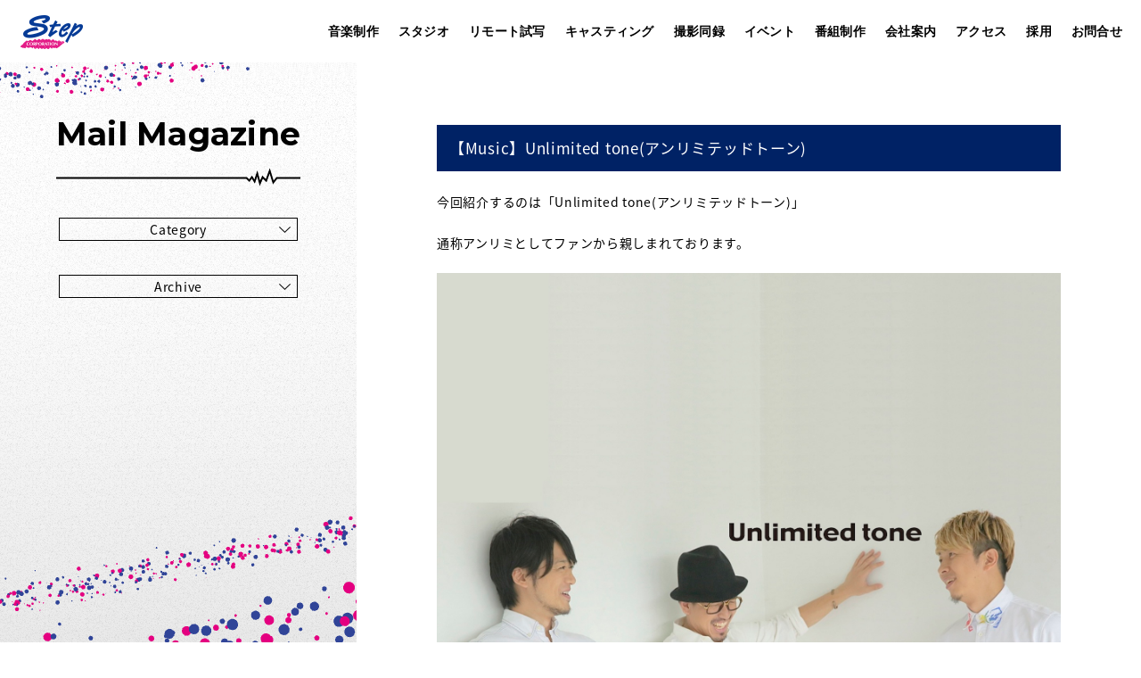

--- FILE ---
content_type: text/html; charset=UTF-8
request_url: https://stepjapan.jp/mailmagazine/%E3%80%90music%E3%80%91unlimited-tone%E3%82%A2%E3%83%B3%E3%83%AA%E3%83%9F%E3%83%86%E3%83%83%E3%83%89%E3%83%88%E3%83%BC%E3%83%B3/
body_size: 17076
content:
<!DOCTYPE html>
<html dir="ltr" lang="ja" prefix="og: https://ogp.me/ns#">

<head>
	<!-- Google tag (gtag.js) -->
	<script async src="https://www.googletagmanager.com/gtag/js?id=G-Y8ZTMENYZL"></script>
	<script>
		window.dataLayer = window.dataLayer || [];

		function gtag() {
			dataLayer.push(arguments);
		}
		gtag('js', new Date());

		gtag('config', 'G-Y8ZTMENYZL');
	</script>
	<meta charset="UTF-8" />
	<meta name="viewport" content="width=device-width">
	<meta name="format-detection" content="telephone=no">
	<meta http-equiv="X-UA-Compatible" content="IE=edge" />
	<title>【Music】Unlimited tone(アンリミテッドトーン) | 株式会社ステップ CM音楽 | ポストプロダクション | イベント制作 | ラジオ番組制作</title>
	
		<!-- All in One SEO 4.9.3 - aioseo.com -->
	<meta name="description" content="今回紹介するのは「Unlimited tone(アンリミテッドトーン)」 通称アンリミとしてファンから親しまれ" />
	<meta name="robots" content="max-image-preview:large" />
	<meta name="author" content="編集者"/>
	<meta name="google-site-verification" content="JG5WyyProZM3Z9PueKCuUU5Mu9g5FmpKqgudgbKmq_c" />
	<meta name="keywords" content="music" />
	<link rel="canonical" href="https://stepjapan.jp/mailmagazine/%e3%80%90music%e3%80%91unlimited-tone%e3%82%a2%e3%83%b3%e3%83%aa%e3%83%9f%e3%83%86%e3%83%83%e3%83%89%e3%83%88%e3%83%bc%e3%83%b3/" />
	<meta name="generator" content="All in One SEO (AIOSEO) 4.9.3" />
		<meta property="og:locale" content="ja_JP" />
		<meta property="og:site_name" content="株式会社ステップ" />
		<meta property="og:type" content="article" />
		<meta property="og:title" content="【Music】Unlimited tone(アンリミテッドトーン) | 株式会社ステップ CM音楽 | ポストプロダクション | イベント制作 | ラジオ番組制作" />
		<meta property="og:description" content="今回紹介するのは「Unlimited tone(アンリミテッドトーン)」 通称アンリミとしてファンから親しまれ" />
		<meta property="og:url" content="https://stepjapan.jp/mailmagazine/%e3%80%90music%e3%80%91unlimited-tone%e3%82%a2%e3%83%b3%e3%83%aa%e3%83%9f%e3%83%86%e3%83%83%e3%83%89%e3%83%88%e3%83%bc%e3%83%b3/" />
		<meta property="og:image" content="https://stepjapan.jp/assets/img/uploads/step_ogimg.png" />
		<meta property="og:image:secure_url" content="https://stepjapan.jp/assets/img/uploads/step_ogimg.png" />
		<meta property="og:image:width" content="1200" />
		<meta property="og:image:height" content="630" />
		<meta property="article:published_time" content="2016-06-28T05:56:31+00:00" />
		<meta property="article:modified_time" content="2017-07-05T05:51:47+00:00" />
		<meta name="twitter:card" content="summary" />
		<meta name="twitter:title" content="【Music】Unlimited tone(アンリミテッドトーン) | 株式会社ステップ CM音楽 | ポストプロダクション | イベント制作 | ラジオ番組制作" />
		<meta name="twitter:description" content="今回紹介するのは「Unlimited tone(アンリミテッドトーン)」 通称アンリミとしてファンから親しまれ" />
		<meta name="twitter:image" content="https://stepjapan.jp/assets/img/uploads/step_ogimg.png" />
		<script type="application/ld+json" class="aioseo-schema">
			{"@context":"https:\/\/schema.org","@graph":[{"@type":"Article","@id":"https:\/\/stepjapan.jp\/mailmagazine\/%e3%80%90music%e3%80%91unlimited-tone%e3%82%a2%e3%83%b3%e3%83%aa%e3%83%9f%e3%83%86%e3%83%83%e3%83%89%e3%83%88%e3%83%bc%e3%83%b3\/#article","name":"\u3010Music\u3011Unlimited tone(\u30a2\u30f3\u30ea\u30df\u30c6\u30c3\u30c9\u30c8\u30fc\u30f3) | \u682a\u5f0f\u4f1a\u793e\u30b9\u30c6\u30c3\u30d7 CM\u97f3\u697d | \u30dd\u30b9\u30c8\u30d7\u30ed\u30c0\u30af\u30b7\u30e7\u30f3 | \u30a4\u30d9\u30f3\u30c8\u5236\u4f5c | \u30e9\u30b8\u30aa\u756a\u7d44\u5236\u4f5c","headline":"\u3010Music\u3011Unlimited tone(\u30a2\u30f3\u30ea\u30df\u30c6\u30c3\u30c9\u30c8\u30fc\u30f3)","author":{"@id":"https:\/\/stepjapan.jp\/mailmagazine\/author\/stepjapan_editor\/#author"},"publisher":{"@id":"https:\/\/stepjapan.jp\/#organization"},"image":{"@type":"ImageObject","url":"https:\/\/stepjapan.jp\/assets\/img\/pic\/c64e6df1ce68427c38f8353e8b39b8c3.jpg","@id":"https:\/\/stepjapan.jp\/mailmagazine\/%e3%80%90music%e3%80%91unlimited-tone%e3%82%a2%e3%83%b3%e3%83%aa%e3%83%9f%e3%83%86%e3%83%83%e3%83%89%e3%83%88%e3%83%bc%e3%83%b3\/#articleImage"},"datePublished":"2016-06-28T14:56:31+09:00","dateModified":"2017-07-05T14:51:47+09:00","inLanguage":"ja","mainEntityOfPage":{"@id":"https:\/\/stepjapan.jp\/mailmagazine\/%e3%80%90music%e3%80%91unlimited-tone%e3%82%a2%e3%83%b3%e3%83%aa%e3%83%9f%e3%83%86%e3%83%83%e3%83%89%e3%83%88%e3%83%bc%e3%83%b3\/#webpage"},"isPartOf":{"@id":"https:\/\/stepjapan.jp\/mailmagazine\/%e3%80%90music%e3%80%91unlimited-tone%e3%82%a2%e3%83%b3%e3%83%aa%e3%83%9f%e3%83%86%e3%83%83%e3%83%89%e3%83%88%e3%83%bc%e3%83%b3\/#webpage"},"articleSection":"Music"},{"@type":"BreadcrumbList","@id":"https:\/\/stepjapan.jp\/mailmagazine\/%e3%80%90music%e3%80%91unlimited-tone%e3%82%a2%e3%83%b3%e3%83%aa%e3%83%9f%e3%83%86%e3%83%83%e3%83%89%e3%83%88%e3%83%bc%e3%83%b3\/#breadcrumblist","itemListElement":[{"@type":"ListItem","@id":"https:\/\/stepjapan.jp#listItem","position":1,"name":"Home","item":"https:\/\/stepjapan.jp","nextItem":{"@type":"ListItem","@id":"https:\/\/stepjapan.jp\/mailmagazine\/category\/music\/#listItem","name":"Music"}},{"@type":"ListItem","@id":"https:\/\/stepjapan.jp\/mailmagazine\/category\/music\/#listItem","position":2,"name":"Music","item":"https:\/\/stepjapan.jp\/mailmagazine\/category\/music\/","nextItem":{"@type":"ListItem","@id":"https:\/\/stepjapan.jp\/mailmagazine\/%e3%80%90music%e3%80%91unlimited-tone%e3%82%a2%e3%83%b3%e3%83%aa%e3%83%9f%e3%83%86%e3%83%83%e3%83%89%e3%83%88%e3%83%bc%e3%83%b3\/#listItem","name":"\u3010Music\u3011Unlimited tone(\u30a2\u30f3\u30ea\u30df\u30c6\u30c3\u30c9\u30c8\u30fc\u30f3)"},"previousItem":{"@type":"ListItem","@id":"https:\/\/stepjapan.jp#listItem","name":"Home"}},{"@type":"ListItem","@id":"https:\/\/stepjapan.jp\/mailmagazine\/%e3%80%90music%e3%80%91unlimited-tone%e3%82%a2%e3%83%b3%e3%83%aa%e3%83%9f%e3%83%86%e3%83%83%e3%83%89%e3%83%88%e3%83%bc%e3%83%b3\/#listItem","position":3,"name":"\u3010Music\u3011Unlimited tone(\u30a2\u30f3\u30ea\u30df\u30c6\u30c3\u30c9\u30c8\u30fc\u30f3)","previousItem":{"@type":"ListItem","@id":"https:\/\/stepjapan.jp\/mailmagazine\/category\/music\/#listItem","name":"Music"}}]},{"@type":"Organization","@id":"https:\/\/stepjapan.jp\/#organization","name":"\u682a\u5f0f\u4f1a\u793e\u30b9\u30c6\u30c3\u30d7","description":"\u30c6\u30ec\u30d3\u30fb\u30e9\u30b8\u30aaCM\u3084\u6620\u753b\u30fbPV\u30fbWEB\u30e0\u30fc\u30d3\u30fc\u7b49\u306e\u6620\u50cf\u7de8\u96c6\u30fb\u97f3\u58f0\u5236\u4f5c\u3001\u7de8\u96c6\u30fbMA\u30b9\u30bf\u30b8\u30aa\u3001\u30a4\u30d9\u30f3\u30c8\u30d7\u30ed\u30c7\u30e5\u30fc\u30b9\u3001\u30e9\u30b8\u30aa\u756a\u7d44\u306e\u4f01\u753b\u5236\u4f5c\u307e\u3067\u3001\u30c8\u30fc\u30bf\u30eb\u306b\u3054\u63d0\u6848\u3057\u307e\u3059\u3002","url":"https:\/\/stepjapan.jp\/","telephone":"+81663568506","foundingDate":"1993-04-01","logo":{"@type":"ImageObject","url":"https:\/\/stepjapan.jp\/assets\/img\/uploads\/steplogo2.png","@id":"https:\/\/stepjapan.jp\/mailmagazine\/%e3%80%90music%e3%80%91unlimited-tone%e3%82%a2%e3%83%b3%e3%83%aa%e3%83%9f%e3%83%86%e3%83%83%e3%83%89%e3%83%88%e3%83%bc%e3%83%b3\/#organizationLogo","width":340,"height":187},"image":{"@id":"https:\/\/stepjapan.jp\/mailmagazine\/%e3%80%90music%e3%80%91unlimited-tone%e3%82%a2%e3%83%b3%e3%83%aa%e3%83%9f%e3%83%86%e3%83%83%e3%83%89%e3%83%88%e3%83%bc%e3%83%b3\/#organizationLogo"}},{"@type":"Person","@id":"https:\/\/stepjapan.jp\/mailmagazine\/author\/stepjapan_editor\/#author","url":"https:\/\/stepjapan.jp\/mailmagazine\/author\/stepjapan_editor\/","name":"\u7de8\u96c6\u8005","image":{"@type":"ImageObject","@id":"https:\/\/stepjapan.jp\/mailmagazine\/%e3%80%90music%e3%80%91unlimited-tone%e3%82%a2%e3%83%b3%e3%83%aa%e3%83%9f%e3%83%86%e3%83%83%e3%83%89%e3%83%88%e3%83%bc%e3%83%b3\/#authorImage","url":"https:\/\/secure.gravatar.com\/avatar\/bc15ce5d4fa97606bf6987d111db7d744e04fda69d93ca4653ec189387e02fb3?s=96&d=mm&r=g","width":96,"height":96,"caption":"\u7de8\u96c6\u8005"}},{"@type":"WebPage","@id":"https:\/\/stepjapan.jp\/mailmagazine\/%e3%80%90music%e3%80%91unlimited-tone%e3%82%a2%e3%83%b3%e3%83%aa%e3%83%9f%e3%83%86%e3%83%83%e3%83%89%e3%83%88%e3%83%bc%e3%83%b3\/#webpage","url":"https:\/\/stepjapan.jp\/mailmagazine\/%e3%80%90music%e3%80%91unlimited-tone%e3%82%a2%e3%83%b3%e3%83%aa%e3%83%9f%e3%83%86%e3%83%83%e3%83%89%e3%83%88%e3%83%bc%e3%83%b3\/","name":"\u3010Music\u3011Unlimited tone(\u30a2\u30f3\u30ea\u30df\u30c6\u30c3\u30c9\u30c8\u30fc\u30f3) | \u682a\u5f0f\u4f1a\u793e\u30b9\u30c6\u30c3\u30d7 CM\u97f3\u697d | \u30dd\u30b9\u30c8\u30d7\u30ed\u30c0\u30af\u30b7\u30e7\u30f3 | \u30a4\u30d9\u30f3\u30c8\u5236\u4f5c | \u30e9\u30b8\u30aa\u756a\u7d44\u5236\u4f5c","description":"\u4eca\u56de\u7d39\u4ecb\u3059\u308b\u306e\u306f\u300cUnlimited tone(\u30a2\u30f3\u30ea\u30df\u30c6\u30c3\u30c9\u30c8\u30fc\u30f3)\u300d \u901a\u79f0\u30a2\u30f3\u30ea\u30df\u3068\u3057\u3066\u30d5\u30a1\u30f3\u304b\u3089\u89aa\u3057\u307e\u308c","inLanguage":"ja","isPartOf":{"@id":"https:\/\/stepjapan.jp\/#website"},"breadcrumb":{"@id":"https:\/\/stepjapan.jp\/mailmagazine\/%e3%80%90music%e3%80%91unlimited-tone%e3%82%a2%e3%83%b3%e3%83%aa%e3%83%9f%e3%83%86%e3%83%83%e3%83%89%e3%83%88%e3%83%bc%e3%83%b3\/#breadcrumblist"},"author":{"@id":"https:\/\/stepjapan.jp\/mailmagazine\/author\/stepjapan_editor\/#author"},"creator":{"@id":"https:\/\/stepjapan.jp\/mailmagazine\/author\/stepjapan_editor\/#author"},"datePublished":"2016-06-28T14:56:31+09:00","dateModified":"2017-07-05T14:51:47+09:00"},{"@type":"WebSite","@id":"https:\/\/stepjapan.jp\/#website","url":"https:\/\/stepjapan.jp\/","name":"\u682a\u5f0f\u4f1a\u793e\u30b9\u30c6\u30c3\u30d7\u3000CM\u97f3\u697d | \u30dd\u30b9\u30c8\u30d7\u30ed\u30c0\u30af\u30b7\u30e7\u30f3 | \u30a4\u30d9\u30f3\u30c8\u5236\u4f5c | \u30e9\u30b8\u30aa\u756a\u7d44\u5236\u4f5c","description":"\u30c6\u30ec\u30d3\u30fb\u30e9\u30b8\u30aaCM\u3084\u6620\u753b\u30fbPV\u30fbWEB\u30e0\u30fc\u30d3\u30fc\u7b49\u306e\u6620\u50cf\u7de8\u96c6\u30fb\u97f3\u58f0\u5236\u4f5c\u3001\u7de8\u96c6\u30fbMA\u30b9\u30bf\u30b8\u30aa\u3001\u30a4\u30d9\u30f3\u30c8\u30d7\u30ed\u30c7\u30e5\u30fc\u30b9\u3001\u30e9\u30b8\u30aa\u756a\u7d44\u306e\u4f01\u753b\u5236\u4f5c\u307e\u3067\u3001\u30c8\u30fc\u30bf\u30eb\u306b\u3054\u63d0\u6848\u3057\u307e\u3059\u3002","inLanguage":"ja","publisher":{"@id":"https:\/\/stepjapan.jp\/#organization"}}]}
		</script>
		<!-- All in One SEO -->

<link rel='dns-prefetch' href='//static.addtoany.com' />
<link rel='dns-prefetch' href='//www.googletagmanager.com' />
		<!-- This site uses the Google Analytics by MonsterInsights plugin v9.11.1 - Using Analytics tracking - https://www.monsterinsights.com/ -->
							<script src="//www.googletagmanager.com/gtag/js?id=G-62SWJBRPJK"  data-cfasync="false" data-wpfc-render="false" type="text/javascript" async></script>
			<script data-cfasync="false" data-wpfc-render="false" type="text/javascript">
				var mi_version = '9.11.1';
				var mi_track_user = true;
				var mi_no_track_reason = '';
								var MonsterInsightsDefaultLocations = {"page_location":"https:\/\/stepjapan.jp\/mailmagazine\/%E3%80%90music%E3%80%91unlimited-tone%E3%82%A2%E3%83%B3%E3%83%AA%E3%83%9F%E3%83%86%E3%83%83%E3%83%89%E3%83%88%E3%83%BC%E3%83%B3\/"};
								if ( typeof MonsterInsightsPrivacyGuardFilter === 'function' ) {
					var MonsterInsightsLocations = (typeof MonsterInsightsExcludeQuery === 'object') ? MonsterInsightsPrivacyGuardFilter( MonsterInsightsExcludeQuery ) : MonsterInsightsPrivacyGuardFilter( MonsterInsightsDefaultLocations );
				} else {
					var MonsterInsightsLocations = (typeof MonsterInsightsExcludeQuery === 'object') ? MonsterInsightsExcludeQuery : MonsterInsightsDefaultLocations;
				}

								var disableStrs = [
										'ga-disable-G-62SWJBRPJK',
									];

				/* Function to detect opted out users */
				function __gtagTrackerIsOptedOut() {
					for (var index = 0; index < disableStrs.length; index++) {
						if (document.cookie.indexOf(disableStrs[index] + '=true') > -1) {
							return true;
						}
					}

					return false;
				}

				/* Disable tracking if the opt-out cookie exists. */
				if (__gtagTrackerIsOptedOut()) {
					for (var index = 0; index < disableStrs.length; index++) {
						window[disableStrs[index]] = true;
					}
				}

				/* Opt-out function */
				function __gtagTrackerOptout() {
					for (var index = 0; index < disableStrs.length; index++) {
						document.cookie = disableStrs[index] + '=true; expires=Thu, 31 Dec 2099 23:59:59 UTC; path=/';
						window[disableStrs[index]] = true;
					}
				}

				if ('undefined' === typeof gaOptout) {
					function gaOptout() {
						__gtagTrackerOptout();
					}
				}
								window.dataLayer = window.dataLayer || [];

				window.MonsterInsightsDualTracker = {
					helpers: {},
					trackers: {},
				};
				if (mi_track_user) {
					function __gtagDataLayer() {
						dataLayer.push(arguments);
					}

					function __gtagTracker(type, name, parameters) {
						if (!parameters) {
							parameters = {};
						}

						if (parameters.send_to) {
							__gtagDataLayer.apply(null, arguments);
							return;
						}

						if (type === 'event') {
														parameters.send_to = monsterinsights_frontend.v4_id;
							var hookName = name;
							if (typeof parameters['event_category'] !== 'undefined') {
								hookName = parameters['event_category'] + ':' + name;
							}

							if (typeof MonsterInsightsDualTracker.trackers[hookName] !== 'undefined') {
								MonsterInsightsDualTracker.trackers[hookName](parameters);
							} else {
								__gtagDataLayer('event', name, parameters);
							}
							
						} else {
							__gtagDataLayer.apply(null, arguments);
						}
					}

					__gtagTracker('js', new Date());
					__gtagTracker('set', {
						'developer_id.dZGIzZG': true,
											});
					if ( MonsterInsightsLocations.page_location ) {
						__gtagTracker('set', MonsterInsightsLocations);
					}
										__gtagTracker('config', 'G-62SWJBRPJK', {"forceSSL":"true","link_attribution":"true"} );
										window.gtag = __gtagTracker;										(function () {
						/* https://developers.google.com/analytics/devguides/collection/analyticsjs/ */
						/* ga and __gaTracker compatibility shim. */
						var noopfn = function () {
							return null;
						};
						var newtracker = function () {
							return new Tracker();
						};
						var Tracker = function () {
							return null;
						};
						var p = Tracker.prototype;
						p.get = noopfn;
						p.set = noopfn;
						p.send = function () {
							var args = Array.prototype.slice.call(arguments);
							args.unshift('send');
							__gaTracker.apply(null, args);
						};
						var __gaTracker = function () {
							var len = arguments.length;
							if (len === 0) {
								return;
							}
							var f = arguments[len - 1];
							if (typeof f !== 'object' || f === null || typeof f.hitCallback !== 'function') {
								if ('send' === arguments[0]) {
									var hitConverted, hitObject = false, action;
									if ('event' === arguments[1]) {
										if ('undefined' !== typeof arguments[3]) {
											hitObject = {
												'eventAction': arguments[3],
												'eventCategory': arguments[2],
												'eventLabel': arguments[4],
												'value': arguments[5] ? arguments[5] : 1,
											}
										}
									}
									if ('pageview' === arguments[1]) {
										if ('undefined' !== typeof arguments[2]) {
											hitObject = {
												'eventAction': 'page_view',
												'page_path': arguments[2],
											}
										}
									}
									if (typeof arguments[2] === 'object') {
										hitObject = arguments[2];
									}
									if (typeof arguments[5] === 'object') {
										Object.assign(hitObject, arguments[5]);
									}
									if ('undefined' !== typeof arguments[1].hitType) {
										hitObject = arguments[1];
										if ('pageview' === hitObject.hitType) {
											hitObject.eventAction = 'page_view';
										}
									}
									if (hitObject) {
										action = 'timing' === arguments[1].hitType ? 'timing_complete' : hitObject.eventAction;
										hitConverted = mapArgs(hitObject);
										__gtagTracker('event', action, hitConverted);
									}
								}
								return;
							}

							function mapArgs(args) {
								var arg, hit = {};
								var gaMap = {
									'eventCategory': 'event_category',
									'eventAction': 'event_action',
									'eventLabel': 'event_label',
									'eventValue': 'event_value',
									'nonInteraction': 'non_interaction',
									'timingCategory': 'event_category',
									'timingVar': 'name',
									'timingValue': 'value',
									'timingLabel': 'event_label',
									'page': 'page_path',
									'location': 'page_location',
									'title': 'page_title',
									'referrer' : 'page_referrer',
								};
								for (arg in args) {
																		if (!(!args.hasOwnProperty(arg) || !gaMap.hasOwnProperty(arg))) {
										hit[gaMap[arg]] = args[arg];
									} else {
										hit[arg] = args[arg];
									}
								}
								return hit;
							}

							try {
								f.hitCallback();
							} catch (ex) {
							}
						};
						__gaTracker.create = newtracker;
						__gaTracker.getByName = newtracker;
						__gaTracker.getAll = function () {
							return [];
						};
						__gaTracker.remove = noopfn;
						__gaTracker.loaded = true;
						window['__gaTracker'] = __gaTracker;
					})();
									} else {
										console.log("");
					(function () {
						function __gtagTracker() {
							return null;
						}

						window['__gtagTracker'] = __gtagTracker;
						window['gtag'] = __gtagTracker;
					})();
									}
			</script>
							<!-- / Google Analytics by MonsterInsights -->
		<style id='wp-img-auto-sizes-contain-inline-css' type='text/css'>
img:is([sizes=auto i],[sizes^="auto," i]){contain-intrinsic-size:3000px 1500px}
/*# sourceURL=wp-img-auto-sizes-contain-inline-css */
</style>
<link rel='stylesheet' id='wp-block-library-css' href='https://stepjapan.jp/wpstepjapan/wp-includes/css/dist/block-library/style.min.css?ver=6.9' type='text/css' media='all' />
<style id='global-styles-inline-css' type='text/css'>
:root{--wp--preset--aspect-ratio--square: 1;--wp--preset--aspect-ratio--4-3: 4/3;--wp--preset--aspect-ratio--3-4: 3/4;--wp--preset--aspect-ratio--3-2: 3/2;--wp--preset--aspect-ratio--2-3: 2/3;--wp--preset--aspect-ratio--16-9: 16/9;--wp--preset--aspect-ratio--9-16: 9/16;--wp--preset--color--black: #000000;--wp--preset--color--cyan-bluish-gray: #abb8c3;--wp--preset--color--white: #ffffff;--wp--preset--color--pale-pink: #f78da7;--wp--preset--color--vivid-red: #cf2e2e;--wp--preset--color--luminous-vivid-orange: #ff6900;--wp--preset--color--luminous-vivid-amber: #fcb900;--wp--preset--color--light-green-cyan: #7bdcb5;--wp--preset--color--vivid-green-cyan: #00d084;--wp--preset--color--pale-cyan-blue: #8ed1fc;--wp--preset--color--vivid-cyan-blue: #0693e3;--wp--preset--color--vivid-purple: #9b51e0;--wp--preset--gradient--vivid-cyan-blue-to-vivid-purple: linear-gradient(135deg,rgb(6,147,227) 0%,rgb(155,81,224) 100%);--wp--preset--gradient--light-green-cyan-to-vivid-green-cyan: linear-gradient(135deg,rgb(122,220,180) 0%,rgb(0,208,130) 100%);--wp--preset--gradient--luminous-vivid-amber-to-luminous-vivid-orange: linear-gradient(135deg,rgb(252,185,0) 0%,rgb(255,105,0) 100%);--wp--preset--gradient--luminous-vivid-orange-to-vivid-red: linear-gradient(135deg,rgb(255,105,0) 0%,rgb(207,46,46) 100%);--wp--preset--gradient--very-light-gray-to-cyan-bluish-gray: linear-gradient(135deg,rgb(238,238,238) 0%,rgb(169,184,195) 100%);--wp--preset--gradient--cool-to-warm-spectrum: linear-gradient(135deg,rgb(74,234,220) 0%,rgb(151,120,209) 20%,rgb(207,42,186) 40%,rgb(238,44,130) 60%,rgb(251,105,98) 80%,rgb(254,248,76) 100%);--wp--preset--gradient--blush-light-purple: linear-gradient(135deg,rgb(255,206,236) 0%,rgb(152,150,240) 100%);--wp--preset--gradient--blush-bordeaux: linear-gradient(135deg,rgb(254,205,165) 0%,rgb(254,45,45) 50%,rgb(107,0,62) 100%);--wp--preset--gradient--luminous-dusk: linear-gradient(135deg,rgb(255,203,112) 0%,rgb(199,81,192) 50%,rgb(65,88,208) 100%);--wp--preset--gradient--pale-ocean: linear-gradient(135deg,rgb(255,245,203) 0%,rgb(182,227,212) 50%,rgb(51,167,181) 100%);--wp--preset--gradient--electric-grass: linear-gradient(135deg,rgb(202,248,128) 0%,rgb(113,206,126) 100%);--wp--preset--gradient--midnight: linear-gradient(135deg,rgb(2,3,129) 0%,rgb(40,116,252) 100%);--wp--preset--font-size--small: 13px;--wp--preset--font-size--medium: 20px;--wp--preset--font-size--large: 36px;--wp--preset--font-size--x-large: 42px;--wp--preset--spacing--20: 0.44rem;--wp--preset--spacing--30: 0.67rem;--wp--preset--spacing--40: 1rem;--wp--preset--spacing--50: 1.5rem;--wp--preset--spacing--60: 2.25rem;--wp--preset--spacing--70: 3.38rem;--wp--preset--spacing--80: 5.06rem;--wp--preset--shadow--natural: 6px 6px 9px rgba(0, 0, 0, 0.2);--wp--preset--shadow--deep: 12px 12px 50px rgba(0, 0, 0, 0.4);--wp--preset--shadow--sharp: 6px 6px 0px rgba(0, 0, 0, 0.2);--wp--preset--shadow--outlined: 6px 6px 0px -3px rgb(255, 255, 255), 6px 6px rgb(0, 0, 0);--wp--preset--shadow--crisp: 6px 6px 0px rgb(0, 0, 0);}:where(.is-layout-flex){gap: 0.5em;}:where(.is-layout-grid){gap: 0.5em;}body .is-layout-flex{display: flex;}.is-layout-flex{flex-wrap: wrap;align-items: center;}.is-layout-flex > :is(*, div){margin: 0;}body .is-layout-grid{display: grid;}.is-layout-grid > :is(*, div){margin: 0;}:where(.wp-block-columns.is-layout-flex){gap: 2em;}:where(.wp-block-columns.is-layout-grid){gap: 2em;}:where(.wp-block-post-template.is-layout-flex){gap: 1.25em;}:where(.wp-block-post-template.is-layout-grid){gap: 1.25em;}.has-black-color{color: var(--wp--preset--color--black) !important;}.has-cyan-bluish-gray-color{color: var(--wp--preset--color--cyan-bluish-gray) !important;}.has-white-color{color: var(--wp--preset--color--white) !important;}.has-pale-pink-color{color: var(--wp--preset--color--pale-pink) !important;}.has-vivid-red-color{color: var(--wp--preset--color--vivid-red) !important;}.has-luminous-vivid-orange-color{color: var(--wp--preset--color--luminous-vivid-orange) !important;}.has-luminous-vivid-amber-color{color: var(--wp--preset--color--luminous-vivid-amber) !important;}.has-light-green-cyan-color{color: var(--wp--preset--color--light-green-cyan) !important;}.has-vivid-green-cyan-color{color: var(--wp--preset--color--vivid-green-cyan) !important;}.has-pale-cyan-blue-color{color: var(--wp--preset--color--pale-cyan-blue) !important;}.has-vivid-cyan-blue-color{color: var(--wp--preset--color--vivid-cyan-blue) !important;}.has-vivid-purple-color{color: var(--wp--preset--color--vivid-purple) !important;}.has-black-background-color{background-color: var(--wp--preset--color--black) !important;}.has-cyan-bluish-gray-background-color{background-color: var(--wp--preset--color--cyan-bluish-gray) !important;}.has-white-background-color{background-color: var(--wp--preset--color--white) !important;}.has-pale-pink-background-color{background-color: var(--wp--preset--color--pale-pink) !important;}.has-vivid-red-background-color{background-color: var(--wp--preset--color--vivid-red) !important;}.has-luminous-vivid-orange-background-color{background-color: var(--wp--preset--color--luminous-vivid-orange) !important;}.has-luminous-vivid-amber-background-color{background-color: var(--wp--preset--color--luminous-vivid-amber) !important;}.has-light-green-cyan-background-color{background-color: var(--wp--preset--color--light-green-cyan) !important;}.has-vivid-green-cyan-background-color{background-color: var(--wp--preset--color--vivid-green-cyan) !important;}.has-pale-cyan-blue-background-color{background-color: var(--wp--preset--color--pale-cyan-blue) !important;}.has-vivid-cyan-blue-background-color{background-color: var(--wp--preset--color--vivid-cyan-blue) !important;}.has-vivid-purple-background-color{background-color: var(--wp--preset--color--vivid-purple) !important;}.has-black-border-color{border-color: var(--wp--preset--color--black) !important;}.has-cyan-bluish-gray-border-color{border-color: var(--wp--preset--color--cyan-bluish-gray) !important;}.has-white-border-color{border-color: var(--wp--preset--color--white) !important;}.has-pale-pink-border-color{border-color: var(--wp--preset--color--pale-pink) !important;}.has-vivid-red-border-color{border-color: var(--wp--preset--color--vivid-red) !important;}.has-luminous-vivid-orange-border-color{border-color: var(--wp--preset--color--luminous-vivid-orange) !important;}.has-luminous-vivid-amber-border-color{border-color: var(--wp--preset--color--luminous-vivid-amber) !important;}.has-light-green-cyan-border-color{border-color: var(--wp--preset--color--light-green-cyan) !important;}.has-vivid-green-cyan-border-color{border-color: var(--wp--preset--color--vivid-green-cyan) !important;}.has-pale-cyan-blue-border-color{border-color: var(--wp--preset--color--pale-cyan-blue) !important;}.has-vivid-cyan-blue-border-color{border-color: var(--wp--preset--color--vivid-cyan-blue) !important;}.has-vivid-purple-border-color{border-color: var(--wp--preset--color--vivid-purple) !important;}.has-vivid-cyan-blue-to-vivid-purple-gradient-background{background: var(--wp--preset--gradient--vivid-cyan-blue-to-vivid-purple) !important;}.has-light-green-cyan-to-vivid-green-cyan-gradient-background{background: var(--wp--preset--gradient--light-green-cyan-to-vivid-green-cyan) !important;}.has-luminous-vivid-amber-to-luminous-vivid-orange-gradient-background{background: var(--wp--preset--gradient--luminous-vivid-amber-to-luminous-vivid-orange) !important;}.has-luminous-vivid-orange-to-vivid-red-gradient-background{background: var(--wp--preset--gradient--luminous-vivid-orange-to-vivid-red) !important;}.has-very-light-gray-to-cyan-bluish-gray-gradient-background{background: var(--wp--preset--gradient--very-light-gray-to-cyan-bluish-gray) !important;}.has-cool-to-warm-spectrum-gradient-background{background: var(--wp--preset--gradient--cool-to-warm-spectrum) !important;}.has-blush-light-purple-gradient-background{background: var(--wp--preset--gradient--blush-light-purple) !important;}.has-blush-bordeaux-gradient-background{background: var(--wp--preset--gradient--blush-bordeaux) !important;}.has-luminous-dusk-gradient-background{background: var(--wp--preset--gradient--luminous-dusk) !important;}.has-pale-ocean-gradient-background{background: var(--wp--preset--gradient--pale-ocean) !important;}.has-electric-grass-gradient-background{background: var(--wp--preset--gradient--electric-grass) !important;}.has-midnight-gradient-background{background: var(--wp--preset--gradient--midnight) !important;}.has-small-font-size{font-size: var(--wp--preset--font-size--small) !important;}.has-medium-font-size{font-size: var(--wp--preset--font-size--medium) !important;}.has-large-font-size{font-size: var(--wp--preset--font-size--large) !important;}.has-x-large-font-size{font-size: var(--wp--preset--font-size--x-large) !important;}
/*# sourceURL=global-styles-inline-css */
</style>

<style id='classic-theme-styles-inline-css' type='text/css'>
/*! This file is auto-generated */
.wp-block-button__link{color:#fff;background-color:#32373c;border-radius:9999px;box-shadow:none;text-decoration:none;padding:calc(.667em + 2px) calc(1.333em + 2px);font-size:1.125em}.wp-block-file__button{background:#32373c;color:#fff;text-decoration:none}
/*# sourceURL=/wp-includes/css/classic-themes.min.css */
</style>
<link rel='stylesheet' id='contact-form-7-css' href='https://stepjapan.jp/content/plugins/contact-form-7/includes/css/styles.css?ver=6.1.4' type='text/css' media='all' />
<link rel='stylesheet' id='jquery-ui-dialog-min-css-css' href='https://stepjapan.jp/wpstepjapan/wp-includes/css/jquery-ui-dialog.min.css?ver=6.9' type='text/css' media='all' />
<link rel='stylesheet' id='contact-form-7-confirm-plus-css' href='https://stepjapan.jp/content/plugins/confirm-plus-contact-form-7/assets/css/styles.css?ver=20241025_113534' type='text/css' media='all' />
<link rel='stylesheet' id='simple-social-icons-font-css' href='https://stepjapan.jp/content/plugins/simple-social-icons/css/style.css?ver=4.0.0' type='text/css' media='all' />
<link rel='stylesheet' id='addtoany-css' href='https://stepjapan.jp/content/plugins/add-to-any/addtoany.min.css?ver=1.16' type='text/css' media='all' />
<link rel='stylesheet' id='wp-featherlight-css' href='https://stepjapan.jp/content/plugins/wp-featherlight/css/wp-featherlight.min.css?ver=1.3.4' type='text/css' media='all' />
<link rel='stylesheet' id='__EPYT__style-css' href='https://stepjapan.jp/content/plugins/youtube-embed-plus/styles/ytprefs.min.css?ver=14.2.4' type='text/css' media='all' />
<style id='__EPYT__style-inline-css' type='text/css'>

                .epyt-gallery-thumb {
                        width: 33.333%;
                }
                
/*# sourceURL=__EPYT__style-inline-css */
</style>
<link rel='stylesheet' id='notosansjapanese-css' href='https://fonts.googleapis.com/earlyaccess/notosansjapanese.css?ver=6.9' type='text/css' media='all' />
<link rel='stylesheet' id='Montserrat-css' href='https://fonts.googleapis.com/css?family=Montserrat%3A400%2C500%2C600%2C700&#038;ver=6.9' type='text/css' media='all' />
<link rel='stylesheet' id='stepjapan-common-css' href='https://stepjapan.jp/shared/common/css/common.min.css?ver=6.9' type='text/css' media='all' />
<link rel='stylesheet' id='stepjapan-mailmagazine-css' href='https://stepjapan.jp/shared/mailmagazine/css/style.min.css?ver=6.9' type='text/css' media='all' />
<script type="text/javascript" src="https://stepjapan.jp/content/plugins/google-analytics-for-wordpress/assets/js/frontend-gtag.min.js?ver=9.11.1" id="monsterinsights-frontend-script-js" async="async" data-wp-strategy="async"></script>
<script data-cfasync="false" data-wpfc-render="false" type="text/javascript" id='monsterinsights-frontend-script-js-extra'>/* <![CDATA[ */
var monsterinsights_frontend = {"js_events_tracking":"true","download_extensions":"doc,pdf,ppt,zip,xls,docx,pptx,xlsx","inbound_paths":"[{\"path\":\"\\\/go\\\/\",\"label\":\"affiliate\"},{\"path\":\"\\\/recommend\\\/\",\"label\":\"affiliate\"}]","home_url":"https:\/\/stepjapan.jp","hash_tracking":"false","v4_id":"G-62SWJBRPJK"};/* ]]> */
</script>
<script type="text/javascript" id="addtoany-core-js-before">
/* <![CDATA[ */
window.a2a_config=window.a2a_config||{};a2a_config.callbacks=[];a2a_config.overlays=[];a2a_config.templates={};a2a_localize = {
	Share: "共有",
	Save: "ブックマーク",
	Subscribe: "購読",
	Email: "メール",
	Bookmark: "ブックマーク",
	ShowAll: "すべて表示する",
	ShowLess: "小さく表示する",
	FindServices: "サービスを探す",
	FindAnyServiceToAddTo: "追加するサービスを今すぐ探す",
	PoweredBy: "Powered by",
	ShareViaEmail: "メールでシェアする",
	SubscribeViaEmail: "メールで購読する",
	BookmarkInYourBrowser: "ブラウザにブックマーク",
	BookmarkInstructions: "このページをブックマークするには、 Ctrl+D または \u2318+D を押下。",
	AddToYourFavorites: "お気に入りに追加",
	SendFromWebOrProgram: "任意のメールアドレスまたはメールプログラムから送信",
	EmailProgram: "メールプログラム",
	More: "詳細&#8230;",
	ThanksForSharing: "共有ありがとうございます !",
	ThanksForFollowing: "フォローありがとうございます !"
};


//# sourceURL=addtoany-core-js-before
/* ]]> */
</script>
<script type="text/javascript" defer src="https://static.addtoany.com/menu/page.js" id="addtoany-core-js"></script>
<script type="text/javascript" src="https://ajax.googleapis.com/ajax/libs/jquery/3.1.1/jquery.min.js?ver=3.1.0" id="jquery-js"></script>
<script type="text/javascript" defer src="https://stepjapan.jp/content/plugins/add-to-any/addtoany.min.js?ver=1.1" id="addtoany-jquery-js"></script>

<!-- Site Kit によって追加された Google タグ（gtag.js）スニペット -->
<!-- Google アナリティクス スニペット (Site Kit が追加) -->
<script type="text/javascript" src="https://www.googletagmanager.com/gtag/js?id=GT-WBK545H" id="google_gtagjs-js" async></script>
<script type="text/javascript" id="google_gtagjs-js-after">
/* <![CDATA[ */
window.dataLayer = window.dataLayer || [];function gtag(){dataLayer.push(arguments);}
gtag("set","linker",{"domains":["stepjapan.jp"]});
gtag("js", new Date());
gtag("set", "developer_id.dZTNiMT", true);
gtag("config", "GT-WBK545H");
//# sourceURL=google_gtagjs-js-after
/* ]]> */
</script>
<script type="text/javascript" id="__ytprefs__-js-extra">
/* <![CDATA[ */
var _EPYT_ = {"ajaxurl":"https://stepjapan.jp/wpstepjapan/wp-admin/admin-ajax.php","security":"87f86cdbeb","gallery_scrolloffset":"20","eppathtoscripts":"https://stepjapan.jp/content/plugins/youtube-embed-plus/scripts/","eppath":"https://stepjapan.jp/content/plugins/youtube-embed-plus/","epresponsiveselector":"[\"iframe.__youtube_prefs_widget__\"]","epdovol":"1","version":"14.2.4","evselector":"iframe.__youtube_prefs__[src], iframe[src*=\"youtube.com/embed/\"], iframe[src*=\"youtube-nocookie.com/embed/\"]","ajax_compat":"","maxres_facade":"eager","ytapi_load":"light","pause_others":"","stopMobileBuffer":"1","facade_mode":"","not_live_on_channel":""};
//# sourceURL=__ytprefs__-js-extra
/* ]]> */
</script>
<script type="text/javascript" src="https://stepjapan.jp/content/plugins/youtube-embed-plus/scripts/ytprefs.min.js?ver=14.2.4" id="__ytprefs__-js"></script>
<link rel='shortlink' href='https://stepjapan.jp/?p=4959' />
<meta name="generator" content="Site Kit by Google 1.170.0" />		<style type="text/css" id="wp-custom-css">
			img {
  width: 100%;
  height: auto;
}
.yt{
  position:relative;
  width:100%;
  padding-top:56.25%;
}
.yt iframe{
  position:absolute;
  top:0;
  right:0;
  width:100%;
  height:100%;
}		</style>
		</head>

<body class="wp-singular post-template-default single single-post postid-4959 single-format-standard wp-theme-stepjapan wp-featherlight-captions sub single-%e3%80%90music%e3%80%91unlimited-tone%e3%82%a2%e3%83%b3%e3%83%aa%e3%83%9f%e3%83%86%e3%83%83%e3%83%89%e3%83%88%e3%83%bc%e3%83%b3 post-type-post has-no-parent">
	<div id="BodyWrapper">
		<header id="Header">
			<a href="https://stepjapan.jp/" class="logo">株式会社ステップ</a>
			<div id="BtnHamberger"></div>
		</header>
		<nav id="Gnav">
			<ul>
				<li><a href="https://stepjapan.jp/sound/"><span>音楽制作</span></a></li>
				<li><a href="https://stepjapan.jp/studio/"><span>スタジオ</span></a></li>
				<li><a href="https://stepjapan.jp/remote/"><span>リモート試写</span></a></li>
				<li><a href="https://stepjapan.jp/casting/"><span>キャスティング</span></a></li>
				<li><a href="https://stepjapan.jp/shoot/"><span>撮影同録</span></a></li>
				<li><a href="https://stepjapan.jp/event/"><span>イベント</span></a></li>
				<li><a href="https://stepjapan.jp/radio/"><span>番組制作</span></a></li>
				<li><a href="https://stepjapan.jp/company/overview/"><span>会社案内</span></a></li>
				<li><a href="https://stepjapan.jp/#Access"><span>アクセス</span></a></li>
				<li><a href="https://stepjapan.jp/company/recruit/"><span>採用</span></a></li>
				<li><a href="https://stepjapan.jp/contact/inquiry/"><span>お問合せ</span></a></li>

			</ul>
		</nav>
		<!-- <nav class="header-nav">
			<div class="inner">
							</div>
		</nav> -->
<div id="Main" class="column2">
		<aside id="Side" class="mailmagazine">
		<div class="inner">
			<h1 class="ModTitle2">Mail Magazine</h1>
			<div class="sidebox">
				<div class="group slidedown ModSlideDown display_pc">
					<h4 class="ModSlideDownBtn">Category</h4>
					<ul class="link">
																			<li><a href="https://stepjapan.jp/mailmagazine/category/after-word/">After Word (154件)</a></li>
													<li><a href="https://stepjapan.jp/mailmagazine/category/i-love-ny/">I Love NY (170件)</a></li>
													<li><a href="https://stepjapan.jp/mailmagazine/category/indies-power/">INDIES Power (74件)</a></li>
													<li><a href="https://stepjapan.jp/mailmagazine/category/music/">Music (191件)</a></li>
													<li><a href="https://stepjapan.jp/mailmagazine/category/shop-in-azabu/">Shop in Azabu (84件)</a></li>
													<li><a href="https://stepjapan.jp/mailmagazine/category/shop-in-tanimachi/">Shop in Tanimachi (11件)</a></li>
													<li><a href="https://stepjapan.jp/mailmagazine/category/shop-in-tenma/">Shop in Tenma (90件)</a></li>
													<li><a href="https://stepjapan.jp/mailmagazine/category/step-info/">STEP INFO (189件)</a></li>
													<li><a href="https://stepjapan.jp/mailmagazine/category/%e6%9c%aa%e5%88%86%e9%a1%9e/">未分類 (2件)</a></li>
											</ul>
				</div>
				<div class="group slidedown ModSlideDown display_pc">
					<h4 class="ModSlideDownBtn">Archive</h4>
					<ul class="link"><li><a href="https://stepjapan.jp/mailmagazine/2024/02/">2024年02月(2件)</a></li><li><a href="https://stepjapan.jp/mailmagazine/2022/12/">2022年12月(1件)</a></li><li><a href="https://stepjapan.jp/mailmagazine/2022/10/">2022年10月(1件)</a></li><li><a href="https://stepjapan.jp/mailmagazine/2022/09/">2022年09月(4件)</a></li><li><a href="https://stepjapan.jp/mailmagazine/2022/08/">2022年08月(4件)</a></li><li><a href="https://stepjapan.jp/mailmagazine/2022/07/">2022年07月(4件)</a></li><li><a href="https://stepjapan.jp/mailmagazine/2022/05/">2022年05月(4件)</a></li><li><a href="https://stepjapan.jp/mailmagazine/2022/04/">2022年04月(4件)</a></li><li><a href="https://stepjapan.jp/mailmagazine/2022/03/">2022年03月(4件)</a></li><li><a href="https://stepjapan.jp/mailmagazine/2022/02/">2022年02月(4件)</a></li><li><a href="https://stepjapan.jp/mailmagazine/2022/01/">2022年01月(4件)</a></li><li><a href="https://stepjapan.jp/mailmagazine/2021/12/">2021年12月(4件)</a></li><li><a href="https://stepjapan.jp/mailmagazine/2021/11/">2021年11月(4件)</a></li><li><a href="https://stepjapan.jp/mailmagazine/2021/10/">2021年10月(4件)</a></li><li><a href="https://stepjapan.jp/mailmagazine/2021/09/">2021年09月(4件)</a></li><li><a href="https://stepjapan.jp/mailmagazine/2021/08/">2021年08月(4件)</a></li><li><a href="https://stepjapan.jp/mailmagazine/2021/07/">2021年07月(4件)</a></li><li><a href="https://stepjapan.jp/mailmagazine/2021/06/">2021年06月(8件)</a></li><li><a href="https://stepjapan.jp/mailmagazine/2021/05/">2021年05月(4件)</a></li><li><a href="https://stepjapan.jp/mailmagazine/2021/04/">2021年04月(4件)</a></li><li><a href="https://stepjapan.jp/mailmagazine/2021/03/">2021年03月(4件)</a></li><li><a href="https://stepjapan.jp/mailmagazine/2021/02/">2021年02月(4件)</a></li><li><a href="https://stepjapan.jp/mailmagazine/2021/01/">2021年01月(4件)</a></li><li><a href="https://stepjapan.jp/mailmagazine/2020/12/">2020年12月(4件)</a></li><li><a href="https://stepjapan.jp/mailmagazine/2020/11/">2020年11月(4件)</a></li><li><a href="https://stepjapan.jp/mailmagazine/2020/10/">2020年10月(4件)</a></li><li><a href="https://stepjapan.jp/mailmagazine/2020/09/">2020年09月(3件)</a></li><li><a href="https://stepjapan.jp/mailmagazine/2020/08/">2020年08月(4件)</a></li><li><a href="https://stepjapan.jp/mailmagazine/2020/07/">2020年07月(3件)</a></li><li><a href="https://stepjapan.jp/mailmagazine/2020/06/">2020年06月(4件)</a></li><li><a href="https://stepjapan.jp/mailmagazine/2020/05/">2020年05月(2件)</a></li><li><a href="https://stepjapan.jp/mailmagazine/2020/04/">2020年04月(4件)</a></li><li><a href="https://stepjapan.jp/mailmagazine/2020/03/">2020年03月(4件)</a></li><li><a href="https://stepjapan.jp/mailmagazine/2020/02/">2020年02月(4件)</a></li><li><a href="https://stepjapan.jp/mailmagazine/2020/01/">2020年01月(5件)</a></li><li><a href="https://stepjapan.jp/mailmagazine/2019/11/">2019年11月(11件)</a></li><li><a href="https://stepjapan.jp/mailmagazine/2019/10/">2019年10月(5件)</a></li><li><a href="https://stepjapan.jp/mailmagazine/2019/09/">2019年09月(5件)</a></li><li><a href="https://stepjapan.jp/mailmagazine/2019/08/">2019年08月(4件)</a></li><li><a href="https://stepjapan.jp/mailmagazine/2019/07/">2019年07月(6件)</a></li><li><a href="https://stepjapan.jp/mailmagazine/2019/06/">2019年06月(5件)</a></li><li><a href="https://stepjapan.jp/mailmagazine/2019/05/">2019年05月(5件)</a></li><li><a href="https://stepjapan.jp/mailmagazine/2019/04/">2019年04月(4件)</a></li><li><a href="https://stepjapan.jp/mailmagazine/2019/03/">2019年03月(5件)</a></li><li><a href="https://stepjapan.jp/mailmagazine/2019/02/">2019年02月(4件)</a></li><li><a href="https://stepjapan.jp/mailmagazine/2019/01/">2019年01月(5件)</a></li><li><a href="https://stepjapan.jp/mailmagazine/2018/12/">2018年12月(5件)</a></li><li><a href="https://stepjapan.jp/mailmagazine/2018/11/">2018年11月(5件)</a></li><li><a href="https://stepjapan.jp/mailmagazine/2018/10/">2018年10月(5件)</a></li><li><a href="https://stepjapan.jp/mailmagazine/2018/09/">2018年09月(5件)</a></li><li><a href="https://stepjapan.jp/mailmagazine/2018/08/">2018年08月(5件)</a></li><li><a href="https://stepjapan.jp/mailmagazine/2018/07/">2018年07月(5件)</a></li><li><a href="https://stepjapan.jp/mailmagazine/2018/06/">2018年06月(5件)</a></li><li><a href="https://stepjapan.jp/mailmagazine/2018/05/">2018年05月(5件)</a></li><li><a href="https://stepjapan.jp/mailmagazine/2018/04/">2018年04月(5件)</a></li><li><a href="https://stepjapan.jp/mailmagazine/2018/03/">2018年03月(5件)</a></li><li><a href="https://stepjapan.jp/mailmagazine/2018/01/">2018年01月(5件)</a></li><li><a href="https://stepjapan.jp/mailmagazine/2017/12/">2017年12月(5件)</a></li><li><a href="https://stepjapan.jp/mailmagazine/2017/11/">2017年11月(5件)</a></li><li><a href="https://stepjapan.jp/mailmagazine/2017/10/">2017年10月(5件)</a></li><li><a href="https://stepjapan.jp/mailmagazine/2017/09/">2017年09月(5件)</a></li><li><a href="https://stepjapan.jp/mailmagazine/2017/08/">2017年08月(5件)</a></li><li><a href="https://stepjapan.jp/mailmagazine/2017/07/">2017年07月(5件)</a></li><li><a href="https://stepjapan.jp/mailmagazine/2017/06/">2017年06月(5件)</a></li><li><a href="https://stepjapan.jp/mailmagazine/2017/05/">2017年05月(5件)</a></li><li><a href="https://stepjapan.jp/mailmagazine/2017/04/">2017年04月(5件)</a></li><li><a href="https://stepjapan.jp/mailmagazine/2017/03/">2017年03月(5件)</a></li><li><a href="https://stepjapan.jp/mailmagazine/2017/02/">2017年02月(5件)</a></li><li><a href="https://stepjapan.jp/mailmagazine/2017/01/">2017年01月(5件)</a></li><li><a href="https://stepjapan.jp/mailmagazine/2016/12/">2016年12月(5件)</a></li><li><a href="https://stepjapan.jp/mailmagazine/2016/11/">2016年11月(5件)</a></li><li><a href="https://stepjapan.jp/mailmagazine/2016/10/">2016年10月(5件)</a></li><li><a href="https://stepjapan.jp/mailmagazine/2016/09/">2016年09月(5件)</a></li><li><a href="https://stepjapan.jp/mailmagazine/2016/08/">2016年08月(5件)</a></li><li><a href="https://stepjapan.jp/mailmagazine/2016/07/">2016年07月(5件)</a></li><li><a href="https://stepjapan.jp/mailmagazine/2016/06/">2016年06月(5件)</a></li><li><a href="https://stepjapan.jp/mailmagazine/2016/05/">2016年05月(5件)</a></li><li><a href="https://stepjapan.jp/mailmagazine/2016/04/">2016年04月(5件)</a></li><li><a href="https://stepjapan.jp/mailmagazine/2016/03/">2016年03月(5件)</a></li><li><a href="https://stepjapan.jp/mailmagazine/2016/02/">2016年02月(5件)</a></li><li><a href="https://stepjapan.jp/mailmagazine/2016/01/">2016年01月(6件)</a></li><li><a href="https://stepjapan.jp/mailmagazine/2015/12/">2015年12月(5件)</a></li><li><a href="https://stepjapan.jp/mailmagazine/2015/11/">2015年11月(5件)</a></li><li><a href="https://stepjapan.jp/mailmagazine/2015/10/">2015年10月(5件)</a></li><li><a href="https://stepjapan.jp/mailmagazine/2015/09/">2015年09月(5件)</a></li><li><a href="https://stepjapan.jp/mailmagazine/2015/08/">2015年08月(6件)</a></li><li><a href="https://stepjapan.jp/mailmagazine/2015/07/">2015年07月(5件)</a></li><li><a href="https://stepjapan.jp/mailmagazine/2015/06/">2015年06月(5件)</a></li><li><a href="https://stepjapan.jp/mailmagazine/2015/05/">2015年05月(5件)</a></li><li><a href="https://stepjapan.jp/mailmagazine/2015/04/">2015年04月(5件)</a></li><li><a href="https://stepjapan.jp/mailmagazine/2015/03/">2015年03月(5件)</a></li><li><a href="https://stepjapan.jp/mailmagazine/2015/02/">2015年02月(5件)</a></li><li><a href="https://stepjapan.jp/mailmagazine/2015/01/">2015年01月(5件)</a></li><li><a href="https://stepjapan.jp/mailmagazine/2014/12/">2014年12月(5件)</a></li><li><a href="https://stepjapan.jp/mailmagazine/2014/11/">2014年11月(4件)</a></li><li><a href="https://stepjapan.jp/mailmagazine/2014/10/">2014年10月(4件)</a></li><li><a href="https://stepjapan.jp/mailmagazine/2014/09/">2014年09月(5件)</a></li><li><a href="https://stepjapan.jp/mailmagazine/2014/07/">2014年07月(5件)</a></li><li><a href="https://stepjapan.jp/mailmagazine/2014/06/">2014年06月(5件)</a></li><li><a href="https://stepjapan.jp/mailmagazine/2014/05/">2014年05月(5件)</a></li><li><a href="https://stepjapan.jp/mailmagazine/2014/04/">2014年04月(5件)</a></li><li><a href="https://stepjapan.jp/mailmagazine/2014/03/">2014年03月(5件)</a></li><li><a href="https://stepjapan.jp/mailmagazine/2014/02/">2014年02月(5件)</a></li><li><a href="https://stepjapan.jp/mailmagazine/2014/01/">2014年01月(5件)</a></li><li><a href="https://stepjapan.jp/mailmagazine/2013/12/">2013年12月(5件)</a></li><li><a href="https://stepjapan.jp/mailmagazine/2013/11/">2013年11月(5件)</a></li><li><a href="https://stepjapan.jp/mailmagazine/2013/10/">2013年10月(5件)</a></li><li><a href="https://stepjapan.jp/mailmagazine/2013/09/">2013年09月(4件)</a></li><li><a href="https://stepjapan.jp/mailmagazine/2013/08/">2013年08月(5件)</a></li><li><a href="https://stepjapan.jp/mailmagazine/2013/07/">2013年07月(5件)</a></li><li><a href="https://stepjapan.jp/mailmagazine/2013/06/">2013年06月(6件)</a></li><li><a href="https://stepjapan.jp/mailmagazine/2013/05/">2013年05月(6件)</a></li><li><a href="https://stepjapan.jp/mailmagazine/2013/04/">2013年04月(6件)</a></li><li><a href="https://stepjapan.jp/mailmagazine/2013/03/">2013年03月(6件)</a></li><li><a href="https://stepjapan.jp/mailmagazine/2013/02/">2013年02月(6件)</a></li><li><a href="https://stepjapan.jp/mailmagazine/2013/01/">2013年01月(6件)</a></li><li><a href="https://stepjapan.jp/mailmagazine/2012/12/">2012年12月(6件)</a></li><li><a href="https://stepjapan.jp/mailmagazine/2012/11/">2012年11月(6件)</a></li><li><a href="https://stepjapan.jp/mailmagazine/2012/10/">2012年10月(6件)</a></li><li><a href="https://stepjapan.jp/mailmagazine/2012/09/">2012年09月(6件)</a></li><li><a href="https://stepjapan.jp/mailmagazine/2012/08/">2012年08月(6件)</a></li><li><a href="https://stepjapan.jp/mailmagazine/2012/07/">2012年07月(6件)</a></li><li><a href="https://stepjapan.jp/mailmagazine/2012/06/">2012年06月(6件)</a></li><li><a href="https://stepjapan.jp/mailmagazine/2012/05/">2012年05月(6件)</a></li><li><a href="https://stepjapan.jp/mailmagazine/2012/04/">2012年04月(6件)</a></li><li><a href="https://stepjapan.jp/mailmagazine/2012/03/">2012年03月(6件)</a></li><li><a href="https://stepjapan.jp/mailmagazine/2012/02/">2012年02月(6件)</a></li><li><a href="https://stepjapan.jp/mailmagazine/2012/01/">2012年01月(6件)</a></li><li><a href="https://stepjapan.jp/mailmagazine/2011/12/">2011年12月(6件)</a></li><li><a href="https://stepjapan.jp/mailmagazine/2011/11/">2011年11月(6件)</a></li><li><a href="https://stepjapan.jp/mailmagazine/2011/10/">2011年10月(6件)</a></li><li><a href="https://stepjapan.jp/mailmagazine/2011/09/">2011年09月(6件)</a></li><li><a href="https://stepjapan.jp/mailmagazine/2011/08/">2011年08月(6件)</a></li><li><a href="https://stepjapan.jp/mailmagazine/2011/07/">2011年07月(6件)</a></li><li><a href="https://stepjapan.jp/mailmagazine/2011/06/">2011年06月(6件)</a></li><li><a href="https://stepjapan.jp/mailmagazine/2011/05/">2011年05月(6件)</a></li><li><a href="https://stepjapan.jp/mailmagazine/2011/04/">2011年04月(5件)</a></li><li><a href="https://stepjapan.jp/mailmagazine/2011/03/">2011年03月(6件)</a></li><li><a href="https://stepjapan.jp/mailmagazine/2011/02/">2011年02月(6件)</a></li><li><a href="https://stepjapan.jp/mailmagazine/2011/01/">2011年01月(6件)</a></li><li><a href="https://stepjapan.jp/mailmagazine/2010/12/">2010年12月(6件)</a></li><li><a href="https://stepjapan.jp/mailmagazine/2010/11/">2010年11月(6件)</a></li><li><a href="https://stepjapan.jp/mailmagazine/2010/10/">2010年10月(6件)</a></li><li><a href="https://stepjapan.jp/mailmagazine/2010/09/">2010年09月(7件)</a></li><li><a href="https://stepjapan.jp/mailmagazine/2010/08/">2010年08月(6件)</a></li><li><a href="https://stepjapan.jp/mailmagazine/2010/07/">2010年07月(6件)</a></li><li><a href="https://stepjapan.jp/mailmagazine/2010/06/">2010年06月(6件)</a></li><li><a href="https://stepjapan.jp/mailmagazine/2010/05/">2010年05月(6件)</a></li><li><a href="https://stepjapan.jp/mailmagazine/2010/04/">2010年04月(6件)</a></li><li><a href="https://stepjapan.jp/mailmagazine/2010/03/">2010年03月(6件)</a></li><li><a href="https://stepjapan.jp/mailmagazine/2010/02/">2010年02月(6件)</a></li><li><a href="https://stepjapan.jp/mailmagazine/2010/01/">2010年01月(6件)</a></li><li><a href="https://stepjapan.jp/mailmagazine/2009/12/">2009年12月(6件)</a></li><li><a href="https://stepjapan.jp/mailmagazine/2009/11/">2009年11月(6件)</a></li><li><a href="https://stepjapan.jp/mailmagazine/2009/10/">2009年10月(6件)</a></li><li><a href="https://stepjapan.jp/mailmagazine/2009/09/">2009年09月(6件)</a></li><li><a href="https://stepjapan.jp/mailmagazine/2009/08/">2009年08月(6件)</a></li><li><a href="https://stepjapan.jp/mailmagazine/2009/07/">2009年07月(6件)</a></li><li><a href="https://stepjapan.jp/mailmagazine/2009/06/">2009年06月(6件)</a></li><li><a href="https://stepjapan.jp/mailmagazine/2009/05/">2009年05月(6件)</a></li><li><a href="https://stepjapan.jp/mailmagazine/2009/04/">2009年04月(7件)</a></li><li><a href="https://stepjapan.jp/mailmagazine/2009/03/">2009年03月(6件)</a></li><li><a href="https://stepjapan.jp/mailmagazine/2009/02/">2009年02月(6件)</a></li><li><a href="https://stepjapan.jp/mailmagazine/2009/01/">2009年01月(6件)</a></li><li><a href="https://stepjapan.jp/mailmagazine/2008/12/">2008年12月(6件)</a></li><li><a href="https://stepjapan.jp/mailmagazine/2008/11/">2008年11月(8件)</a></li><li><a href="https://stepjapan.jp/mailmagazine/2008/10/">2008年10月(6件)</a></li><li><a href="https://stepjapan.jp/mailmagazine/2008/09/">2008年09月(7件)</a></li><li><a href="https://stepjapan.jp/mailmagazine/2008/08/">2008年08月(6件)</a></li><li><a href="https://stepjapan.jp/mailmagazine/2008/07/">2008年07月(6件)</a></li><li><a href="https://stepjapan.jp/mailmagazine/2008/06/">2008年06月(5件)</a></li><li><a href="https://stepjapan.jp/mailmagazine/2008/05/">2008年05月(5件)</a></li><li><a href="https://stepjapan.jp/mailmagazine/2008/04/">2008年04月(5件)</a></li><li><a href="https://stepjapan.jp/mailmagazine/2008/03/">2008年03月(5件)</a></li><li><a href="https://stepjapan.jp/mailmagazine/2008/02/">2008年02月(5件)</a></li><li><a href="https://stepjapan.jp/mailmagazine/2008/01/">2008年01月(5件)</a></li><li><a href="https://stepjapan.jp/mailmagazine/2007/12/">2007年12月(5件)</a></li><li><a href="https://stepjapan.jp/mailmagazine/2007/11/">2007年11月(5件)</a></li><li><a href="https://stepjapan.jp/mailmagazine/2007/10/">2007年10月(5件)</a></li><li><a href="https://stepjapan.jp/mailmagazine/2007/09/">2007年09月(5件)</a></li><li><a href="https://stepjapan.jp/mailmagazine/2007/08/">2007年08月(5件)</a></li><li><a href="https://stepjapan.jp/mailmagazine/2007/07/">2007年07月(5件)</a></li><li><a href="https://stepjapan.jp/mailmagazine/2007/06/">2007年06月(4件)</a></li><li><a href="https://stepjapan.jp/mailmagazine/2007/05/">2007年05月(4件)</a></li><li><a href="https://stepjapan.jp/mailmagazine/2007/04/">2007年04月(4件)</a></li><li><a href="https://stepjapan.jp/mailmagazine/2007/03/">2007年03月(4件)</a></li><li><a href="https://stepjapan.jp/mailmagazine/2007/02/">2007年02月(4件)</a></li><li><a href="https://stepjapan.jp/mailmagazine/2007/01/">2007年01月(4件)</a></li><li><a href="https://stepjapan.jp/mailmagazine/2006/12/">2006年12月(4件)</a></li></ul>
				</div>
			</div><!-- sidebox -->
		</div><!-- inner -->
		<div class="bgbox nocover">
			<!--<div class="bg_type2"></div>-->
			<div id="canvas-wrapper"><audio id="step-audio"></audio></div>
		</div>
	</aside><!-- #Side -->

	<nav id="SubNav" class="mailmagazine ">
	<div class="inner">
		<div class="group display_sp">	
			<div class="ModSelect">
				<p>Category</p>
				<select>
					<option value="">Category</option>
																<option value="https://stepjapan.jp/mailmagazine/category/after-word/">After Word</option>
											<option value="https://stepjapan.jp/mailmagazine/category/i-love-ny/">I Love NY</option>
											<option value="https://stepjapan.jp/mailmagazine/category/indies-power/">INDIES Power</option>
											<option value="https://stepjapan.jp/mailmagazine/category/music/">Music</option>
											<option value="https://stepjapan.jp/mailmagazine/category/shop-in-azabu/">Shop in Azabu</option>
											<option value="https://stepjapan.jp/mailmagazine/category/shop-in-tanimachi/">Shop in Tanimachi</option>
											<option value="https://stepjapan.jp/mailmagazine/category/shop-in-tenma/">Shop in Tenma</option>
											<option value="https://stepjapan.jp/mailmagazine/category/step-info/">STEP INFO</option>
											<option value="https://stepjapan.jp/mailmagazine/category/%e6%9c%aa%e5%88%86%e9%a1%9e/">未分類</option>
									</select>
			</div>
			<div class="ModSelect">
				<p>Archive</p>
				<select>
					<option value="">Archive</option>
						<option value='https://stepjapan.jp/mailmagazine/2024/02/'> 2024年2月 </option>
	<option value='https://stepjapan.jp/mailmagazine/2022/12/'> 2022年12月 </option>
	<option value='https://stepjapan.jp/mailmagazine/2022/10/'> 2022年10月 </option>
	<option value='https://stepjapan.jp/mailmagazine/2022/09/'> 2022年9月 </option>
	<option value='https://stepjapan.jp/mailmagazine/2022/08/'> 2022年8月 </option>
	<option value='https://stepjapan.jp/mailmagazine/2022/07/'> 2022年7月 </option>
	<option value='https://stepjapan.jp/mailmagazine/2022/05/'> 2022年5月 </option>
	<option value='https://stepjapan.jp/mailmagazine/2022/04/'> 2022年4月 </option>
	<option value='https://stepjapan.jp/mailmagazine/2022/03/'> 2022年3月 </option>
	<option value='https://stepjapan.jp/mailmagazine/2022/02/'> 2022年2月 </option>
	<option value='https://stepjapan.jp/mailmagazine/2022/01/'> 2022年1月 </option>
	<option value='https://stepjapan.jp/mailmagazine/2021/12/'> 2021年12月 </option>
	<option value='https://stepjapan.jp/mailmagazine/2021/11/'> 2021年11月 </option>
	<option value='https://stepjapan.jp/mailmagazine/2021/10/'> 2021年10月 </option>
	<option value='https://stepjapan.jp/mailmagazine/2021/09/'> 2021年9月 </option>
	<option value='https://stepjapan.jp/mailmagazine/2021/08/'> 2021年8月 </option>
	<option value='https://stepjapan.jp/mailmagazine/2021/07/'> 2021年7月 </option>
	<option value='https://stepjapan.jp/mailmagazine/2021/06/'> 2021年6月 </option>
	<option value='https://stepjapan.jp/mailmagazine/2021/05/'> 2021年5月 </option>
	<option value='https://stepjapan.jp/mailmagazine/2021/04/'> 2021年4月 </option>
	<option value='https://stepjapan.jp/mailmagazine/2021/03/'> 2021年3月 </option>
	<option value='https://stepjapan.jp/mailmagazine/2021/02/'> 2021年2月 </option>
	<option value='https://stepjapan.jp/mailmagazine/2021/01/'> 2021年1月 </option>
	<option value='https://stepjapan.jp/mailmagazine/2020/12/'> 2020年12月 </option>
	<option value='https://stepjapan.jp/mailmagazine/2020/11/'> 2020年11月 </option>
	<option value='https://stepjapan.jp/mailmagazine/2020/10/'> 2020年10月 </option>
	<option value='https://stepjapan.jp/mailmagazine/2020/09/'> 2020年9月 </option>
	<option value='https://stepjapan.jp/mailmagazine/2020/08/'> 2020年8月 </option>
	<option value='https://stepjapan.jp/mailmagazine/2020/07/'> 2020年7月 </option>
	<option value='https://stepjapan.jp/mailmagazine/2020/06/'> 2020年6月 </option>
	<option value='https://stepjapan.jp/mailmagazine/2020/05/'> 2020年5月 </option>
	<option value='https://stepjapan.jp/mailmagazine/2020/04/'> 2020年4月 </option>
	<option value='https://stepjapan.jp/mailmagazine/2020/03/'> 2020年3月 </option>
	<option value='https://stepjapan.jp/mailmagazine/2020/02/'> 2020年2月 </option>
	<option value='https://stepjapan.jp/mailmagazine/2020/01/'> 2020年1月 </option>
	<option value='https://stepjapan.jp/mailmagazine/2019/11/'> 2019年11月 </option>
	<option value='https://stepjapan.jp/mailmagazine/2019/10/'> 2019年10月 </option>
	<option value='https://stepjapan.jp/mailmagazine/2019/09/'> 2019年9月 </option>
	<option value='https://stepjapan.jp/mailmagazine/2019/08/'> 2019年8月 </option>
	<option value='https://stepjapan.jp/mailmagazine/2019/07/'> 2019年7月 </option>
	<option value='https://stepjapan.jp/mailmagazine/2019/06/'> 2019年6月 </option>
	<option value='https://stepjapan.jp/mailmagazine/2019/05/'> 2019年5月 </option>
	<option value='https://stepjapan.jp/mailmagazine/2019/04/'> 2019年4月 </option>
	<option value='https://stepjapan.jp/mailmagazine/2019/03/'> 2019年3月 </option>
	<option value='https://stepjapan.jp/mailmagazine/2019/02/'> 2019年2月 </option>
	<option value='https://stepjapan.jp/mailmagazine/2019/01/'> 2019年1月 </option>
	<option value='https://stepjapan.jp/mailmagazine/2018/12/'> 2018年12月 </option>
	<option value='https://stepjapan.jp/mailmagazine/2018/11/'> 2018年11月 </option>
	<option value='https://stepjapan.jp/mailmagazine/2018/10/'> 2018年10月 </option>
	<option value='https://stepjapan.jp/mailmagazine/2018/09/'> 2018年9月 </option>
	<option value='https://stepjapan.jp/mailmagazine/2018/08/'> 2018年8月 </option>
	<option value='https://stepjapan.jp/mailmagazine/2018/07/'> 2018年7月 </option>
	<option value='https://stepjapan.jp/mailmagazine/2018/06/'> 2018年6月 </option>
	<option value='https://stepjapan.jp/mailmagazine/2018/05/'> 2018年5月 </option>
	<option value='https://stepjapan.jp/mailmagazine/2018/04/'> 2018年4月 </option>
	<option value='https://stepjapan.jp/mailmagazine/2018/03/'> 2018年3月 </option>
	<option value='https://stepjapan.jp/mailmagazine/2018/01/'> 2018年1月 </option>
	<option value='https://stepjapan.jp/mailmagazine/2017/12/'> 2017年12月 </option>
	<option value='https://stepjapan.jp/mailmagazine/2017/11/'> 2017年11月 </option>
	<option value='https://stepjapan.jp/mailmagazine/2017/10/'> 2017年10月 </option>
	<option value='https://stepjapan.jp/mailmagazine/2017/09/'> 2017年9月 </option>
	<option value='https://stepjapan.jp/mailmagazine/2017/08/'> 2017年8月 </option>
	<option value='https://stepjapan.jp/mailmagazine/2017/07/'> 2017年7月 </option>
	<option value='https://stepjapan.jp/mailmagazine/2017/06/'> 2017年6月 </option>
	<option value='https://stepjapan.jp/mailmagazine/2017/05/'> 2017年5月 </option>
	<option value='https://stepjapan.jp/mailmagazine/2017/04/'> 2017年4月 </option>
	<option value='https://stepjapan.jp/mailmagazine/2017/03/'> 2017年3月 </option>
	<option value='https://stepjapan.jp/mailmagazine/2017/02/'> 2017年2月 </option>
	<option value='https://stepjapan.jp/mailmagazine/2017/01/'> 2017年1月 </option>
	<option value='https://stepjapan.jp/mailmagazine/2016/12/'> 2016年12月 </option>
	<option value='https://stepjapan.jp/mailmagazine/2016/11/'> 2016年11月 </option>
	<option value='https://stepjapan.jp/mailmagazine/2016/10/'> 2016年10月 </option>
	<option value='https://stepjapan.jp/mailmagazine/2016/09/'> 2016年9月 </option>
	<option value='https://stepjapan.jp/mailmagazine/2016/08/'> 2016年8月 </option>
	<option value='https://stepjapan.jp/mailmagazine/2016/07/'> 2016年7月 </option>
	<option value='https://stepjapan.jp/mailmagazine/2016/06/'> 2016年6月 </option>
	<option value='https://stepjapan.jp/mailmagazine/2016/05/'> 2016年5月 </option>
	<option value='https://stepjapan.jp/mailmagazine/2016/04/'> 2016年4月 </option>
	<option value='https://stepjapan.jp/mailmagazine/2016/03/'> 2016年3月 </option>
	<option value='https://stepjapan.jp/mailmagazine/2016/02/'> 2016年2月 </option>
	<option value='https://stepjapan.jp/mailmagazine/2016/01/'> 2016年1月 </option>
	<option value='https://stepjapan.jp/mailmagazine/2015/12/'> 2015年12月 </option>
	<option value='https://stepjapan.jp/mailmagazine/2015/11/'> 2015年11月 </option>
	<option value='https://stepjapan.jp/mailmagazine/2015/10/'> 2015年10月 </option>
	<option value='https://stepjapan.jp/mailmagazine/2015/09/'> 2015年9月 </option>
	<option value='https://stepjapan.jp/mailmagazine/2015/08/'> 2015年8月 </option>
	<option value='https://stepjapan.jp/mailmagazine/2015/07/'> 2015年7月 </option>
	<option value='https://stepjapan.jp/mailmagazine/2015/06/'> 2015年6月 </option>
	<option value='https://stepjapan.jp/mailmagazine/2015/05/'> 2015年5月 </option>
	<option value='https://stepjapan.jp/mailmagazine/2015/04/'> 2015年4月 </option>
	<option value='https://stepjapan.jp/mailmagazine/2015/03/'> 2015年3月 </option>
	<option value='https://stepjapan.jp/mailmagazine/2015/02/'> 2015年2月 </option>
	<option value='https://stepjapan.jp/mailmagazine/2015/01/'> 2015年1月 </option>
	<option value='https://stepjapan.jp/mailmagazine/2014/12/'> 2014年12月 </option>
	<option value='https://stepjapan.jp/mailmagazine/2014/11/'> 2014年11月 </option>
	<option value='https://stepjapan.jp/mailmagazine/2014/10/'> 2014年10月 </option>
	<option value='https://stepjapan.jp/mailmagazine/2014/09/'> 2014年9月 </option>
	<option value='https://stepjapan.jp/mailmagazine/2014/07/'> 2014年7月 </option>
	<option value='https://stepjapan.jp/mailmagazine/2014/06/'> 2014年6月 </option>
	<option value='https://stepjapan.jp/mailmagazine/2014/05/'> 2014年5月 </option>
	<option value='https://stepjapan.jp/mailmagazine/2014/04/'> 2014年4月 </option>
	<option value='https://stepjapan.jp/mailmagazine/2014/03/'> 2014年3月 </option>
	<option value='https://stepjapan.jp/mailmagazine/2014/02/'> 2014年2月 </option>
	<option value='https://stepjapan.jp/mailmagazine/2014/01/'> 2014年1月 </option>
	<option value='https://stepjapan.jp/mailmagazine/2013/12/'> 2013年12月 </option>
	<option value='https://stepjapan.jp/mailmagazine/2013/11/'> 2013年11月 </option>
	<option value='https://stepjapan.jp/mailmagazine/2013/10/'> 2013年10月 </option>
	<option value='https://stepjapan.jp/mailmagazine/2013/09/'> 2013年9月 </option>
	<option value='https://stepjapan.jp/mailmagazine/2013/08/'> 2013年8月 </option>
	<option value='https://stepjapan.jp/mailmagazine/2013/07/'> 2013年7月 </option>
	<option value='https://stepjapan.jp/mailmagazine/2013/06/'> 2013年6月 </option>
	<option value='https://stepjapan.jp/mailmagazine/2013/05/'> 2013年5月 </option>
	<option value='https://stepjapan.jp/mailmagazine/2013/04/'> 2013年4月 </option>
	<option value='https://stepjapan.jp/mailmagazine/2013/03/'> 2013年3月 </option>
	<option value='https://stepjapan.jp/mailmagazine/2013/02/'> 2013年2月 </option>
	<option value='https://stepjapan.jp/mailmagazine/2013/01/'> 2013年1月 </option>
	<option value='https://stepjapan.jp/mailmagazine/2012/12/'> 2012年12月 </option>
	<option value='https://stepjapan.jp/mailmagazine/2012/11/'> 2012年11月 </option>
	<option value='https://stepjapan.jp/mailmagazine/2012/10/'> 2012年10月 </option>
	<option value='https://stepjapan.jp/mailmagazine/2012/09/'> 2012年9月 </option>
	<option value='https://stepjapan.jp/mailmagazine/2012/08/'> 2012年8月 </option>
	<option value='https://stepjapan.jp/mailmagazine/2012/07/'> 2012年7月 </option>
	<option value='https://stepjapan.jp/mailmagazine/2012/06/'> 2012年6月 </option>
	<option value='https://stepjapan.jp/mailmagazine/2012/05/'> 2012年5月 </option>
	<option value='https://stepjapan.jp/mailmagazine/2012/04/'> 2012年4月 </option>
	<option value='https://stepjapan.jp/mailmagazine/2012/03/'> 2012年3月 </option>
	<option value='https://stepjapan.jp/mailmagazine/2012/02/'> 2012年2月 </option>
	<option value='https://stepjapan.jp/mailmagazine/2012/01/'> 2012年1月 </option>
	<option value='https://stepjapan.jp/mailmagazine/2011/12/'> 2011年12月 </option>
	<option value='https://stepjapan.jp/mailmagazine/2011/11/'> 2011年11月 </option>
	<option value='https://stepjapan.jp/mailmagazine/2011/10/'> 2011年10月 </option>
	<option value='https://stepjapan.jp/mailmagazine/2011/09/'> 2011年9月 </option>
	<option value='https://stepjapan.jp/mailmagazine/2011/08/'> 2011年8月 </option>
	<option value='https://stepjapan.jp/mailmagazine/2011/07/'> 2011年7月 </option>
	<option value='https://stepjapan.jp/mailmagazine/2011/06/'> 2011年6月 </option>
	<option value='https://stepjapan.jp/mailmagazine/2011/05/'> 2011年5月 </option>
	<option value='https://stepjapan.jp/mailmagazine/2011/04/'> 2011年4月 </option>
	<option value='https://stepjapan.jp/mailmagazine/2011/03/'> 2011年3月 </option>
	<option value='https://stepjapan.jp/mailmagazine/2011/02/'> 2011年2月 </option>
	<option value='https://stepjapan.jp/mailmagazine/2011/01/'> 2011年1月 </option>
	<option value='https://stepjapan.jp/mailmagazine/2010/12/'> 2010年12月 </option>
	<option value='https://stepjapan.jp/mailmagazine/2010/11/'> 2010年11月 </option>
	<option value='https://stepjapan.jp/mailmagazine/2010/10/'> 2010年10月 </option>
	<option value='https://stepjapan.jp/mailmagazine/2010/09/'> 2010年9月 </option>
	<option value='https://stepjapan.jp/mailmagazine/2010/08/'> 2010年8月 </option>
	<option value='https://stepjapan.jp/mailmagazine/2010/07/'> 2010年7月 </option>
	<option value='https://stepjapan.jp/mailmagazine/2010/06/'> 2010年6月 </option>
	<option value='https://stepjapan.jp/mailmagazine/2010/05/'> 2010年5月 </option>
	<option value='https://stepjapan.jp/mailmagazine/2010/04/'> 2010年4月 </option>
	<option value='https://stepjapan.jp/mailmagazine/2010/03/'> 2010年3月 </option>
	<option value='https://stepjapan.jp/mailmagazine/2010/02/'> 2010年2月 </option>
	<option value='https://stepjapan.jp/mailmagazine/2010/01/'> 2010年1月 </option>
	<option value='https://stepjapan.jp/mailmagazine/2009/12/'> 2009年12月 </option>
	<option value='https://stepjapan.jp/mailmagazine/2009/11/'> 2009年11月 </option>
	<option value='https://stepjapan.jp/mailmagazine/2009/10/'> 2009年10月 </option>
	<option value='https://stepjapan.jp/mailmagazine/2009/09/'> 2009年9月 </option>
	<option value='https://stepjapan.jp/mailmagazine/2009/08/'> 2009年8月 </option>
	<option value='https://stepjapan.jp/mailmagazine/2009/07/'> 2009年7月 </option>
	<option value='https://stepjapan.jp/mailmagazine/2009/06/'> 2009年6月 </option>
	<option value='https://stepjapan.jp/mailmagazine/2009/05/'> 2009年5月 </option>
	<option value='https://stepjapan.jp/mailmagazine/2009/04/'> 2009年4月 </option>
	<option value='https://stepjapan.jp/mailmagazine/2009/03/'> 2009年3月 </option>
	<option value='https://stepjapan.jp/mailmagazine/2009/02/'> 2009年2月 </option>
	<option value='https://stepjapan.jp/mailmagazine/2009/01/'> 2009年1月 </option>
	<option value='https://stepjapan.jp/mailmagazine/2008/12/'> 2008年12月 </option>
	<option value='https://stepjapan.jp/mailmagazine/2008/11/'> 2008年11月 </option>
	<option value='https://stepjapan.jp/mailmagazine/2008/10/'> 2008年10月 </option>
	<option value='https://stepjapan.jp/mailmagazine/2008/09/'> 2008年9月 </option>
	<option value='https://stepjapan.jp/mailmagazine/2008/08/'> 2008年8月 </option>
	<option value='https://stepjapan.jp/mailmagazine/2008/07/'> 2008年7月 </option>
	<option value='https://stepjapan.jp/mailmagazine/2008/06/'> 2008年6月 </option>
	<option value='https://stepjapan.jp/mailmagazine/2008/05/'> 2008年5月 </option>
	<option value='https://stepjapan.jp/mailmagazine/2008/04/'> 2008年4月 </option>
	<option value='https://stepjapan.jp/mailmagazine/2008/03/'> 2008年3月 </option>
	<option value='https://stepjapan.jp/mailmagazine/2008/02/'> 2008年2月 </option>
	<option value='https://stepjapan.jp/mailmagazine/2008/01/'> 2008年1月 </option>
	<option value='https://stepjapan.jp/mailmagazine/2007/12/'> 2007年12月 </option>
	<option value='https://stepjapan.jp/mailmagazine/2007/11/'> 2007年11月 </option>
	<option value='https://stepjapan.jp/mailmagazine/2007/10/'> 2007年10月 </option>
	<option value='https://stepjapan.jp/mailmagazine/2007/09/'> 2007年9月 </option>
	<option value='https://stepjapan.jp/mailmagazine/2007/08/'> 2007年8月 </option>
	<option value='https://stepjapan.jp/mailmagazine/2007/07/'> 2007年7月 </option>
	<option value='https://stepjapan.jp/mailmagazine/2007/06/'> 2007年6月 </option>
	<option value='https://stepjapan.jp/mailmagazine/2007/05/'> 2007年5月 </option>
	<option value='https://stepjapan.jp/mailmagazine/2007/04/'> 2007年4月 </option>
	<option value='https://stepjapan.jp/mailmagazine/2007/03/'> 2007年3月 </option>
	<option value='https://stepjapan.jp/mailmagazine/2007/02/'> 2007年2月 </option>
	<option value='https://stepjapan.jp/mailmagazine/2007/01/'> 2007年1月 </option>
	<option value='https://stepjapan.jp/mailmagazine/2006/12/'> 2006年12月 </option>
				</select>
			</div>	
		</div>
		<div class="btnMenu display_pc"><span></span></div>
	</div>
</nav><!-- #SubNav -->

			<div id="Contents">
			<div id="ContentsInner">
				<section id="Mailmagazine" class="ModSectionContentsCenter detailsection">
					<article class="ModBlogContents">
						<h3 class="Modh3">【Music】Unlimited tone(アンリミテッドトーン)</h3>
												
						<p>今回紹介するのは「Unlimited tone(アンリミテッドトーン)」</p>
<p>通称アンリミとしてファンから親しまれております。</p>
<p><a href="https://stepjapan.jp/assets/img/pic/c64e6df1ce68427c38f8353e8b39b8c3.jpg" target="_blank"><img fetchpriority="high" decoding="async" src="https://stepjapan.jp/assets/img/pic/c64e6df1ce68427c38f8353e8b39b8c3.jpg" width="257" height="240"></a></p>
<p>ボーカル＆ギターの「Dody(ドディ)」<br />
ボーカル＆キーボードの「Luz(ルース)」<br />
ボーカル＆ギターの「Ryohei(リョウヘイ)」</p>
<p>の3人組のボーカルチームで、全員がボーカル兼楽器を担当しています。</p>
<p>そして今年4月に発売したシングル「うたたねサンシャイン」は<br />
テレビアニメ『田中くんはいつもけだるげ』のオープニングテーマに起用されるなど<br />
今注目のアーティストなっております！</p>
<p>↓うたたねサンシャインMV↓<br />
<a href="https://www.youtube.com/watch?v=j3MXz9almZs" target="_blank">https://www.youtube.com/watch?v=j3MXz9almZs</a></p>
<p>いかがでしょうか？癒される暖かい歌声です。</p>
<p>そして個人的にお勧めしたい楽曲はコチラ！</p>
<p><a href="http://www.youtube.com/watch?v=LN5XMJToDKg" target="_blank">www.youtube.com/watch?v=LN5XMJToDKg</a></p>
<p>「Change」という曲です。</p>
<p>優しくそっと応援してくれるような、そして包みこんでくれるような楽曲です。<br />
この曲を聞くと明日も頑張ろうと思えます。</p>
<p>お時間ある方は是非一度聞いてみてください！！</p>
<p>そんなアンリミが6月29日に6枚目となるニューアルバムをリリースします。</p>
<p>タイトルは「＆LIFE」　<br />
\2&#44;160円(税込)</p>
<p>☆収録曲</p>
<p>M1 ＆LIFE<br />
M2 Change<br />
M3 レール<br />
M4 family<br />
M5 みどり<br />
M6 way back again</p>
<p>2曲目のchangeは先程紹介した曲になっております。</p>
<p>ジャケットはまだ未発表ですので気になる方は是非チェックしてみてください！</p>
<div class="addtoany_share_save_container addtoany_content addtoany_content_bottom"><div class="a2a_kit a2a_kit_size_32 addtoany_list" data-a2a-url="https://stepjapan.jp/mailmagazine/%e3%80%90music%e3%80%91unlimited-tone%e3%82%a2%e3%83%b3%e3%83%aa%e3%83%9f%e3%83%86%e3%83%83%e3%83%89%e3%83%88%e3%83%bc%e3%83%b3/" data-a2a-title="【Music】Unlimited tone(アンリミテッドトーン)"><a class="a2a_button_facebook" href="https://www.addtoany.com/add_to/facebook?linkurl=https%3A%2F%2Fstepjapan.jp%2Fmailmagazine%2F%25e3%2580%2590music%25e3%2580%2591unlimited-tone%25e3%2582%25a2%25e3%2583%25b3%25e3%2583%25aa%25e3%2583%259f%25e3%2583%2586%25e3%2583%2583%25e3%2583%2589%25e3%2583%2588%25e3%2583%25bc%25e3%2583%25b3%2F&amp;linkname=%E3%80%90Music%E3%80%91Unlimited%20tone%28%E3%82%A2%E3%83%B3%E3%83%AA%E3%83%9F%E3%83%86%E3%83%83%E3%83%89%E3%83%88%E3%83%BC%E3%83%B3%29" title="Facebook" rel="nofollow noopener" target="_blank"></a><a class="a2a_button_x" href="https://www.addtoany.com/add_to/x?linkurl=https%3A%2F%2Fstepjapan.jp%2Fmailmagazine%2F%25e3%2580%2590music%25e3%2580%2591unlimited-tone%25e3%2582%25a2%25e3%2583%25b3%25e3%2583%25aa%25e3%2583%259f%25e3%2583%2586%25e3%2583%2583%25e3%2583%2589%25e3%2583%2588%25e3%2583%25bc%25e3%2583%25b3%2F&amp;linkname=%E3%80%90Music%E3%80%91Unlimited%20tone%28%E3%82%A2%E3%83%B3%E3%83%AA%E3%83%9F%E3%83%86%E3%83%83%E3%83%89%E3%83%88%E3%83%BC%E3%83%B3%29" title="X" rel="nofollow noopener" target="_blank"></a><a class="a2a_dd addtoany_share_save addtoany_share" href="https://www.addtoany.com/share"></a></div></div>
						<div class="tag">
							<a href="https://stepjapan.jp/mailmagazine/2016/06/">2016,06</a>
							<a href="https://stepjapan.jp/mailmagazine/category/music/">Music</a>
						</div>

						<a href="https://stepjapan.jp/mailmagazine/" class="BtnReturn ModBtn1 sizeS"><span>記事一覧</span></a>
					</article>
				</section>
			</div>
		</div><!-- #Contents -->
	</div>

		<footer id="Footer">
			<div id="PageTop"></div>
			<ul>
				<li><a href="https://stepjapan.jp/privacypolicy/">プライバシーポリシー</a></li>
			</ul>
			<p class="copyright">&copy; STEP CO.,LTD.</p>
		</footer>
	</div><!-- #BodyWrapper --> 
<script type="speculationrules">
{"prefetch":[{"source":"document","where":{"and":[{"href_matches":"/*"},{"not":{"href_matches":["/wpstepjapan/wp-*.php","/wpstepjapan/wp-admin/*","/assets/img/uploads/*","/content/*","/content/plugins/*","/content/themes/stepjapan/*","/*\\?(.+)"]}},{"not":{"selector_matches":"a[rel~=\"nofollow\"]"}},{"not":{"selector_matches":".no-prefetch, .no-prefetch a"}}]},"eagerness":"conservative"}]}
</script>
<style type="text/css" media="screen"></style><script type="text/javascript" src="https://stepjapan.jp/wpstepjapan/wp-includes/js/dist/hooks.min.js?ver=dd5603f07f9220ed27f1" id="wp-hooks-js"></script>
<script type="text/javascript" src="https://stepjapan.jp/wpstepjapan/wp-includes/js/dist/i18n.min.js?ver=c26c3dc7bed366793375" id="wp-i18n-js"></script>
<script type="text/javascript" id="wp-i18n-js-after">
/* <![CDATA[ */
wp.i18n.setLocaleData( { 'text direction\u0004ltr': [ 'ltr' ] } );
//# sourceURL=wp-i18n-js-after
/* ]]> */
</script>
<script type="text/javascript" src="https://stepjapan.jp/content/plugins/contact-form-7/includes/swv/js/index.js?ver=6.1.4" id="swv-js"></script>
<script type="text/javascript" id="contact-form-7-js-translations">
/* <![CDATA[ */
( function( domain, translations ) {
	var localeData = translations.locale_data[ domain ] || translations.locale_data.messages;
	localeData[""].domain = domain;
	wp.i18n.setLocaleData( localeData, domain );
} )( "contact-form-7", {"translation-revision-date":"2025-11-30 08:12:23+0000","generator":"GlotPress\/4.0.3","domain":"messages","locale_data":{"messages":{"":{"domain":"messages","plural-forms":"nplurals=1; plural=0;","lang":"ja_JP"},"This contact form is placed in the wrong place.":["\u3053\u306e\u30b3\u30f3\u30bf\u30af\u30c8\u30d5\u30a9\u30fc\u30e0\u306f\u9593\u9055\u3063\u305f\u4f4d\u7f6e\u306b\u7f6e\u304b\u308c\u3066\u3044\u307e\u3059\u3002"],"Error:":["\u30a8\u30e9\u30fc:"]}},"comment":{"reference":"includes\/js\/index.js"}} );
//# sourceURL=contact-form-7-js-translations
/* ]]> */
</script>
<script type="text/javascript" id="contact-form-7-js-before">
/* <![CDATA[ */
var wpcf7 = {
    "api": {
        "root": "https:\/\/stepjapan.jp\/wp-json\/",
        "namespace": "contact-form-7\/v1"
    }
};
//# sourceURL=contact-form-7-js-before
/* ]]> */
</script>
<script type="text/javascript" src="https://stepjapan.jp/content/plugins/contact-form-7/includes/js/index.js?ver=6.1.4" id="contact-form-7-js"></script>
<script type="text/javascript" id="contact-form-7-confirm-plus-js-extra">
/* <![CDATA[ */
var data_arr = {"cfm_title_suffix":"\u78ba\u8a8d","cfm_btn":"\u78ba\u8a8d","cfm_btn_edit":"\u4fee\u6b63","cfm_btn_mail_send":"\u3053\u306e\u5185\u5bb9\u3067\u9001\u4fe1","checked_msg":"\u30c1\u30a7\u30c3\u30af\u3042\u308a"};
//# sourceURL=contact-form-7-confirm-plus-js-extra
/* ]]> */
</script>
<script type="text/javascript" src="https://stepjapan.jp/content/plugins/confirm-plus-contact-form-7/assets/js/scripts.js?ver=20241025_113534" id="contact-form-7-confirm-plus-js"></script>
<script type="text/javascript" src="https://stepjapan.jp/wpstepjapan/wp-includes/js/jquery/ui/core.min.js?ver=1.13.3" id="jquery-ui-core-js"></script>
<script type="text/javascript" src="https://stepjapan.jp/wpstepjapan/wp-includes/js/jquery/ui/mouse.min.js?ver=1.13.3" id="jquery-ui-mouse-js"></script>
<script type="text/javascript" src="https://stepjapan.jp/wpstepjapan/wp-includes/js/jquery/ui/resizable.min.js?ver=1.13.3" id="jquery-ui-resizable-js"></script>
<script type="text/javascript" src="https://stepjapan.jp/wpstepjapan/wp-includes/js/jquery/ui/draggable.min.js?ver=1.13.3" id="jquery-ui-draggable-js"></script>
<script type="text/javascript" src="https://stepjapan.jp/wpstepjapan/wp-includes/js/jquery/ui/controlgroup.min.js?ver=1.13.3" id="jquery-ui-controlgroup-js"></script>
<script type="text/javascript" src="https://stepjapan.jp/wpstepjapan/wp-includes/js/jquery/ui/checkboxradio.min.js?ver=1.13.3" id="jquery-ui-checkboxradio-js"></script>
<script type="text/javascript" src="https://stepjapan.jp/wpstepjapan/wp-includes/js/jquery/ui/button.min.js?ver=1.13.3" id="jquery-ui-button-js"></script>
<script type="text/javascript" src="https://stepjapan.jp/wpstepjapan/wp-includes/js/jquery/ui/dialog.min.js?ver=1.13.3" id="jquery-ui-dialog-js"></script>
<script type="text/javascript" src="https://stepjapan.jp/content/plugins/wp-featherlight/js/wpFeatherlight.pkgd.min.js?ver=1.3.4" id="wp-featherlight-js"></script>
<script type="text/javascript" src="https://stepjapan.jp/content/plugins/youtube-embed-plus/scripts/fitvids.min.js?ver=14.2.4" id="__ytprefsfitvids__-js"></script>
<script type="text/javascript" src="https://stepjapan.jp/shared/common/js/lib.min.js?ver=1.0" id="stepjapan-lib-js"></script>
<script type="text/javascript" src="https://stepjapan.jp/shared/common/js/keylib.min.js?ver=1.0" id="stepjapan-keylib-js"></script>
<script type="text/javascript" src="https://stepjapan.jp/shared/common/js/common.min.js?ver=1.0" id="stepjapan-common-js"></script>
<script type="text/javascript" src="https://stepjapan.jp/shared/keyvisual/js/canvas.js?ver=1.0" id="stepjapan-canvas-js"></script>
</body>
</html>
これはサイドバーです。

--- FILE ---
content_type: text/css
request_url: https://stepjapan.jp/shared/common/css/common.min.css?ver=6.9
body_size: 9921
content:
@charset "utf-8";

article,
aside,
details,
figcaption,
figure,
footer,
header,
hgroup,
hr,
menu,
nav,
section {
    display: block
}

a,
button,
hr {
    padding: 0
}

.slick-list:focus,
button {
    outline: 0
}

.slick-loading .slick-slide,
.slick-loading .slick-track {
    visibility: hidden
}

.clearfix:after {
    content: " ";
    display: block;
    clear: both
}

abbr,
address,
article,
aside,
audio,
b,
blockquote,
body,
canvas,
caption,
cite,
code,
dd,
del,
details,
dfn,
div,
dl,
dt,
em,
fieldset,
figcaption,
figure,
footer,
form,
h1,
h2,
h3,
h4,
h5,
h6,
header,
hgroup,
html,
i,
iframe,
img,
ins,
kbd,
label,
legend,
li,
mark,
menu,
nav,
object,
ol,
p,
pre,
q,
samp,
section,
small,
span,
strong,
sub,
summary,
sup,
table,
tbody,
td,
tfoot,
th,
thead,
time,
tr,
ul,
var,
video {
    margin: 0;
    padding: 0;
    border: 0;
    outline: 0;
    font-size: 100%;
    vertical-align: baseline;
    background: 0 0
}

ins,
mark {
    background-color: #ff9;
    color: #000
}

ol,
ul {
    list-style: none
}

blockquote,
q {
    quotes: none
}

blockquote:after,
blockquote:before,
q:after,
q:before {
    content: '';
    content: none
}

a {
    margin: 0;
    font-size: 100%;
    vertical-align: baseline;
    background: 0 0
}

ins {
    text-decoration: none
}

mark {
    font-style: italic;
    font-weight: 700
}

del {
    text-decoration: line-through
}

abbr[title],
dfn[title] {
    border-bottom: 1px dotted;
    cursor: help
}

table {
    border-collapse: collapse;
    border-spacing: 0
}

hr {
    height: 1px;
    border: 0;
    border-top: 1px solid #ccc;
    margin: 1em 0
}

input,
select {
    vertical-align: middle
}

img {
    vertical-align: top;
    font-size: 0;
    line-height: 0
}

*,
:after,
:before {
    -webkit-box-sizing: border-box;
    -o-box-sizing: border-box;
    -ms-box-sizing: border-box;
    box-sizing: border-box
}

button {
    background-color: transparent;
    border: none;
    cursor: pointer;
    -webkit-appearance: none;
    -moz-appearance: none;
    appearance: none
}

a,
a:active,
a:hover,
a:visited {
    color: #010101;
    text-decoration: none
}

body,
html {
    width: 100%;
    height: auto;
    -ms-text-size-adjust: 100%;
    -webkit-text-size-adjust: 100%;
    color: #010101;
    background: #FFF;
    font-size: 14px;
    font-family: "Noto Sans Japanese", YuGothic, '游ゴシック', 'ヒラギノ角ゴ Pro W3', 'Hiragino Kaku Gothic Pro', 'メイリオ', Meiryo, Osaka, 'ＭＳ Ｐゴシック', 'MS PGothic', sans-serif;
    line-height: 175%;
    text-align: justify;
    letter-spacing: .05rem
}

body.antialiased {
    -webkit-font-smoothing: antialiased
}

body.antialiased ::-webkit-input-placeholder {
    -webkit-font-smoothing: antialiased
}

body.antialiased ::-moz-placeholder {
    -webkit-font-smoothing: antialiased
}

body.antialiased :-ms-input-placeholder {
    -webkit-font-smoothing: antialiased
}

@media screen and (min-width:769px),
print {
    #BodyWrapper {
        width: 100%;
        height: auto;
        position: relative;
        overflow: hidden;
        min-width: 1100px
    }
}

@media screen and (max-width:768px) {

    body,
    html {
        font-size: 3.2vw
    }

    #BodyWrapper {
        width: 100%;
        height: auto;
        position: relative;
        overflow: hidden;
        min-width: 0
    }
}

@media screen and (min-width:769px),
print {
    #Main:after {
        content: " ";
        display: block;
        clear: both
    }

    #Main:before {
        content: "";
        display: block;
        height: 70px
    }

    #Main.column2 #Side {
        float: left;
        width: 400px;
        -webkit-transition: width .6s cubic-bezier(.19, 1, .22, 1);
        transition: width .6s cubic-bezier(.19, 1, .22, 1)
    }

    #Main.column2 #Contents {
        float: right;
        width: calc(100% - 400px);
        -webkit-transition: width .6s cubic-bezier(.19, 1, .22, 1);
        transition: width .6s cubic-bezier(.19, 1, .22, 1)
    }

    .column50 #Main.column2 #Contents,
    .column50 #Main.column2 #Side {
        width: 50%
    }

    #Contents {
        position: relative;
        z-index: 10;
        min-height: calc(100vh - 70px)
    }

    #ContentsInner {
        width: 100%;
        margin: 0 auto;
        padding-top: 70px;
        padding-bottom: 200px
    }
}

@media screen and (max-width:768px) {
    #Main:before {
        content: "";
        display: block;
        height: 14.66666667vw
    }

    #Contents {
        width: 100%;
        position: relative;
        z-index: 10;
        background-color: #FFF
    }

    #Contents.top {
        background: 0 0
    }

    #ContentsInner {
        width: 100%;
        padding-top: 7.46666667vw;
        padding-bottom: 33.33333333vw
    }
}

@media screen and (min-width:769px),
print {
    .br_pc {
        display: block
    }

    .br_sp {
        display: none
    }
}

@media screen and (max-width:768px) {
    .br_pc {
        display: none
    }

    .br_sp {
        display: block
    }
}

@media screen and (min-width:769px),
print {
    .display_pc {
        display: block
    }

    .display_sp {
        display: none
    }

    .mtop0 {
        margin-top: 0
    }

    .mtop5 {
        margin-top: 5px
    }

    .mtop10 {
        margin-top: 10px
    }

    .mtop20 {
        margin-top: 20px
    }

    .mtop30 {
        margin-top: 30px
    }

    .mtop40 {
        margin-top: 40px
    }

    .mtop50 {
        margin-top: 50px
    }
}

@media screen and (max-width:768px) {
    .display_pc {
        display: none
    }

    .display_sp {
        display: block
    }
}

.slick-list,
.slick-slider,
.slick-track {
    position: relative;
    display: block
}

@media screen and (min-width:769px),
print {
    .ptop0 {
        padding-top: 0
    }

    .ptop5 {
        padding-top: 5px
    }

    .ptop10 {
        padding-top: 10px
    }

    .ptop20 {
        padding-top: 20px
    }

    .ptop30 {
        padding-top: 30px
    }

    .ptop40 {
        padding-top: 40px
    }

    .ptop50 {
        padding-top: 50px
    }
}

@media screen and (max-width:768px) {
    .mtop0 {
        margin-top: 0
    }

    .mtop5 {
        margin-top: 1.33333333vw
    }

    .mtop10 {
        margin-top: 2.66666667vw
    }

    .mtop20 {
        margin-top: 5.33333333vw
    }

    .mtop30 {
        margin-top: 8vw
    }

    .mtop40 {
        margin-top: 10.66666667vw
    }

    .mtop50 {
        margin-top: 13.33333333vw
    }

    .ptop0 {
        padding-top: 0
    }

    .ptop5 {
        padding-top: 1.33333333vw
    }

    .ptop10 {
        padding-top: 2.66666667vw
    }

    .ptop20 {
        padding-top: 5.33333333vw
    }

    .ptop30 {
        padding-top: 8vw
    }

    .ptop40 {
        padding-top: 10.66666667vw
    }

    .ptop50 {
        padding-top: 13.33333333vw
    }
}

.slick-slider {
    -webkit-box-sizing: border-box;
    box-sizing: border-box;
    -webkit-touch-callout: none;
    -webkit-user-select: none;
    -moz-user-select: none;
    -ms-user-select: none;
    user-select: none;
    -ms-touch-action: pan-y;
    touch-action: pan-y;
    -webkit-tap-highlight-color: transparent
}

.slick-list {
    overflow: hidden;
    margin: 0;
    padding: 0
}

.slick-list.dragging {
    cursor: pointer;
    cursor: hand
}

.slick-slider .slick-list,
.slick-slider .slick-track {
    -webkit-transform: translate3d(0, 0, 0);
    transform: translate3d(0, 0, 0)
}

.slick-track {
    left: 0;
    top: 0
}

.slick-track:after,
.slick-track:before {
    content: "";
    display: table
}

.slick-track:after {
    clear: both
}

.slick-slide {
    float: left;
    height: 100%;
    min-height: 1px;
    display: none
}

[dir=rtl] .slick-slide {
    float: right
}

.slick-slide img {
    display: block
}

.slick-slide.slick-loading img {
    display: none
}

.slick-slide.dragging img {
    pointer-events: none
}

.slick-initialized .slick-slide {
    display: block
}

.slick-vertical .slick-slide {
    display: block;
    height: auto;
    border: 1px solid transparent
}

.slick-arrow.slick-hidden {
    display: none
}

@media screen and (min-width:769px),
print {

    .ModTitle1,
    .ModTitle1 span {
        font-size: 52px;
        font-family: Montserrat, sans-serif;
        letter-spacing: .02rem;
        line-height: 132px
    }

    .ModTitle1 {
        text-align: center;
        min-height: 132px
    }

    .ModTitle1 .box {
        display: inline-block;
        position: relative;
        height: 132px
    }

    .ModTitle1 .circle,
    .ModTitle1 canvas {
        display: block;
        position: absolute;
        right: auto;
        z-index: 1
    }

    .ModTitle1 span {
        display: block
    }

    .ModTitle1 canvas {
        left: 0;
        top: 0;
        bottom: auto
    }

    .ModTitle1 .circle {
        left: 50%;
        bottom: 1px;
        top: auto;
        background-color: #000;
        width: 10px;
        height: 10px;
        margin-left: -5px;
        border-radius: 50%
    }
}

@media screen and (max-width:768px) {

    .ModTitle1,
    .ModTitle1 span {
        font-size: 8vw;
        font-family: Montserrat, sans-serif;
        letter-spacing: .02rem;
        line-height: 21.33333333vw
    }

    .ModTitle1 {
        text-align: center;
        min-height: 21.33333333vw
    }

    .ModTitle1 .box {
        display: inline-block;
        position: relative;
        height: 21.33333333vw
    }

    .ModTitle1 .circle,
    .ModTitle1 canvas {
        display: block;
        position: absolute;
        right: auto;
        z-index: 1
    }

    .ModTitle1 span {
        display: block
    }

    .ModTitle1 canvas {
        left: 0;
        top: 0;
        bottom: auto
    }

    .ModTitle1 .circle {
        left: 50%;
        bottom: 1px;
        top: auto;
        background-color: #000;
        width: 1.6vw;
        height: 1.6vw;
        margin-left: -.8vw;
        border-radius: 50%
    }
}

@media screen and (min-width:769px),
print {

    .ModTitle2,
    .ModTitle2 span {
        font-size: 36px;
        font-family: Montserrat, sans-serif;
        letter-spacing: .02rem;
        line-height: 1
    }

    .ModTitle2 {
        text-align: center;
        color: #000;
        min-height: 80px
    }

    .ModTitle2 .box {
        display: inline-block;
        position: relative;
        height: 80px
    }

    .ModTitle2 span {
        display: block;
        color: #000
    }

    .column50 .ModTitle2,
    .column50 .ModTitle2 span {
        color: #000;
        font-size: 53px
    }

    .ModTitle2 canvas {
        display: block;
        position: absolute;
        left: 0;
        bottom: 0;
        right: auto;
        top: auto;
        z-index: 1
    }

    .column50 .ModTitle2 {
        min-height: 100px
    }

    .column50 .ModTitle2 .box {
        height: 100px
    }
}

@media screen and (max-width:768px) {

    .ModTitle2,
    .ModTitle2 span {
        font-size: 8vw;
        font-family: Montserrat, sans-serif;
        letter-spacing: .02rem;
        line-height: 1;
        color: #000
    }

    .ModTitle2 {
        text-align: center;
        min-height: 16vw
    }

    .ModTitle2 .box {
        display: inline-block;
        position: relative;
        height: 14.66666667vw
    }

    .ModTitle2 span {
        display: block;
        font-weight: 500
    }

    .ModTitle2 canvas {
        display: block;
        position: absolute;
        left: 0;
        bottom: 0;
        right: auto;
        top: auto;
        z-index: 1
    }
}

@media screen and (min-width:769px),
print {
    .Modh2 {
        position: relative;
        font-size: 20px;
        line-height: 1.2;
        padding-bottom: 18px;
        margin-bottom: 60px
    }

    .Modh2:after {
        content: "";
        width: 100%;
        height: 2px;
        background-color: #000;
        display: block;
        position: absolute;
        left: 0;
        bottom: 0;
        right: auto;
        top: auto;
        z-index: 1
    }
}

@media screen and (max-width:768px) {
    .Modh2 {
        position: relative;
        font-size: 4vw;
        line-height: 1.2;
        padding-bottom: 6vw;
        margin-bottom: 13.33333333vw;
        text-align: center
    }

    .Modh2:after {
        content: "";
        width: 100%;
        height: 2px;
        background-color: #000;
        display: block;
        position: absolute;
        left: 0;
        bottom: 0;
        right: auto;
        top: auto;
        z-index: 1
    }
}

@media screen and (min-width:769px),
print {
    .Modh3 {
        position: relative;
        font-size: 18px;
        color: #FFF;
        background-color: #002265;
        font-weight: 400;
        padding: 14px;
        margin-bottom: 27px
    }

    .ModBtn1,
    .ModBtn1 span {
        display: block;
        position: relative
    }

    .ModBtn1 {
        text-align: center;
        width: 278px;
        height: 75px;
        border-radius: 4rem;
        overflow: hidden;
        margin: 0 auto
    }

    .ModBtn1 span {
        z-index: 3;
        font-size: 18px;
        font-family: Montserrat, sans-serif;
        letter-spacing: .02rem;
        font-weight: 700;
        line-height: 75px;
        -webkit-transition: color .2s cubic-bezier(.165, .84, .44, 1);
        transition: color .2s cubic-bezier(.165, .84, .44, 1)
    }

    .ModBtn1:after,
    .ModBtn1:before {
        content: "";
        display: block;
        position: absolute;
        left: 0;
        top: 0;
        right: auto;
        bottom: auto;
        width: 100%;
        height: 100%
    }

    .ModBtn1:after {
        z-index: 2;
        border-color: #000;
        border-width: 3px;
        border-style: solid;
        border-radius: 4rem
    }

    .ModBtn1:before {
        z-index: 1;
        border-radius: 100%;
        background-color: #000;
        -webkit-transform: translateY(100%);
        transform: translateY(100%);
        -webkit-transition: border-radius .3s cubic-bezier(.165, .84, .44, 1), -webkit-transform .3s cubic-bezier(.165, .84, .44, 1);
        transition: border-radius .3s cubic-bezier(.165, .84, .44, 1), -webkit-transform .3s cubic-bezier(.165, .84, .44, 1);
        transition: transform .3s cubic-bezier(.165, .84, .44, 1), border-radius .3s cubic-bezier(.165, .84, .44, 1);
        transition: transform .3s cubic-bezier(.165, .84, .44, 1), border-radius .3s cubic-bezier(.165, .84, .44, 1), -webkit-transform .3s cubic-bezier(.165, .84, .44, 1)
    }

    .ModBtn1:hover span {
        color: #FFF
    }

    .ModBtn1:hover:before {
        border-radius: 0;
        -webkit-transform: translateY(0);
        transform: translateY(0)
    }

    .ModBtn1.white span {
        color: #FFF
    }

    .ModBtn1.white:after {
        border-color: #FFF
    }

    .ModBtn1.white:before {
        background-color: #FFF
    }

    .ModBtn1.white:hover span {
        color: #000
    }

    .ModBtn1.sizeS {
        width: 184px;
        height: 54px
    }

    .ModBtn1.sizeS span {
        line-height: 54px;
        font-size: 15px
    }

    .ModBtn1.sizeSS {
        width: 92px;
        height: 27px
    }

    .ModBtn1.sizeSS span {
        line-height: 27px;
        font-size: 10px
    }

    .ModBtn1.sizeSS:after {
        border-width: 2px
    }
}

@media screen and (max-width:768px) {

    .ModBtn1,
    .ModBtn1:after {
        display: block;
        border-radius: 4rem
    }

    .ModBtn1 {
        text-align: center;
        width: 56vw;
        height: 15.46666667vw;
        position: relative;
        overflow: hidden;
        margin: 0 auto
    }

    .ModBtn1 span {
        display: block;
        position: relative;
        z-index: 3;
        font-size: 3.6vw;
        font-family: Montserrat, sans-serif;
        letter-spacing: .02rem;
        font-weight: 700;
        line-height: 15.46666667vw
    }

    .ModBtn1:after {
        content: "";
        position: absolute;
        left: 0;
        top: 0;
        right: auto;
        bottom: auto;
        z-index: 2;
        border-color: #000;
        border-width: 2px;
        border-style: solid;
        width: 100%;
        height: 100%
    }

    .ModBtn1.white span {
        color: #FFF
    }

    .ModBtn1.white:after {
        border-color: #FFF
    }

    .ModBtn1.sizeS {
        width: 39.2vw;
        height: 11.73333333vw
    }

    .ModBtn1.sizeS span {
        line-height: 11.73333333vw;
        font-size: 3.2vw
    }

    .ModBtn1.sizeSS {
        width: 24.26666667vw;
        height: 7.33333333vw
    }

    .ModBtn1.sizeSS span {
        line-height: 7.33333333vw;
        font-size: 1.6vw
    }

    .ModBtn1.sizeSS:after {
        border-width: 1px
    }
}

@media screen and (min-width:769px),
print {
    .ModCircleImage {
        width: 225px;
        height: 225px;
        border-radius: 50%;
        position: relative;
        overflow: hidden
    }

    .ModCircleImage .ph1,
    .ModCircleImage .ph2 {
        display: block;
        position: absolute;
        left: 0;
        top: 0;
        right: auto;
        bottom: auto;
        z-index: 1;
        width: 100%;
        height: 100%;
        border-radius: 50%;
        background-repeat: no-repeat;
        background-position: center center;
        background-size: cover
    }

    .ModCircleImage .ph1 {
        -webkit-filter: brightness(50%);
        filter: brightness(50%);
        -webkit-transition: opacity .3s cubic-bezier(.23, 1, .32, 1);
        transition: opacity .3s cubic-bezier(.23, 1, .32, 1)
    }

    .ModCircleImage .ph2 {
        z-index: 2;
        -webkit-transform: translate(8px, 8px);
        transform: translate(8px, 8px);
        -webkit-transition: -webkit-transform .5s cubic-bezier(.23, 1, .32, 1), -webkit-filter .1s;
        transition: -webkit-transform .5s cubic-bezier(.23, 1, .32, 1), -webkit-filter .1s;
        transition: transform .5s cubic-bezier(.23, 1, .32, 1), filter .1s;
        transition: transform .5s cubic-bezier(.23, 1, .32, 1), filter .1s, -webkit-transform .5s cubic-bezier(.23, 1, .32, 1), -webkit-filter .1s
    }

    .ModCircleImageWrap:hover .ModCircleImage .ph1 {
        opacity: 0
    }

    .ModCircleImageWrap:hover .ModCircleImage .ph2 {
        -webkit-transform: translate(0, 0) !important;
        transform: translate(0, 0) !important;
        -webkit-filter: brightness(110%);
        filter: brightness(110%)
    }
}

@media screen and (max-width:768px) {
    .ModCircleImage {
        width: 43.46666667vw;
        height: 43.46666667vw;
        border-radius: 50%;
        position: relative;
        overflow: hidden
    }

    .ModCircleImage .ph1,
    .ModCircleImage .ph2 {
        display: block;
        position: absolute;
        left: 0;
        top: 0;
        right: auto;
        bottom: auto;
        z-index: 1;
        width: 100%;
        height: 100%;
        border-radius: 50%;
        background-repeat: no-repeat;
        background-position: center center;
        background-size: cover
    }

    .ModCircleImage .ph1 {
        -webkit-filter: brightness(50%);
        filter: brightness(50%)
    }

    .ModCircleImage .ph2 {
        z-index: 2;
        -webkit-transform: translate(1.6vw, 1.6vw);
        transform: translate(1.6vw, 1.6vw)
    }
}

@media screen and (min-width:769px),
print {
    .ModSectionContents {
        background-color: none;
        position: relative;
        z-index: 2;
        width: 100%;
        padding: 140px 0
    }

    .ModSectionContents.whitebg {
        background: #FFF
    }

    .ModSectionContents .inner {
        width: 1100px;
        margin: 0 auto;
        position: relative
    }
}

@media screen and (max-width:768px) {
    .ModSectionContents {
        width: 100%;
        position: relative;
        z-index: 2;
        padding: 24vw 0
    }

    .ModSectionContents.whitebg {
        background: #FFF
    }

    .ModSectionContents .inner {
        width: 92vw;
        margin: 0 auto;
        position: relative
    }
}

@media screen and (min-width:769px),
print {
    .ModSectionContentsCenter {
        width: 700px;
        position: relative;
        margin: 0 auto
    }
}

@media screen and (max-width:768px) {
    .ModSectionContentsCenter {
        width: 92vw;
        position: relative;
        margin: 0 auto
    }
}

@media screen and (min-width:769px),
print {

    .ModDlTable dl,
    .ModDlTable2 dl {
        width: 100%;
        margin: 27px auto 0;
        display: -webkit-box;
        display: -ms-flexbox;
        display: flex;
        -ms-flex-wrap: wrap;
        flex-wrap: wrap;
        -webkit-box-pack: center;
        -ms-flex-pack: center;
        justify-content: center
    }

    .ModDlTable dl:first-child,
    .ModDlTable2 dl,
    .ModDlTable2 dl:first-child {
        margin-top: 0
    }

    .ModDlTable dl dt,
    .ModDlTable2 dl dt {
        width: 100px;
        border-right: 1px solid #000
    }

    .ModDlTable dl dd,
    .ModDlTable2 dl dd {
        width: calc(100% - 100px);
        padding-left: 50px
    }

    .ModDlTable dl dd,
    .ModDlTable dl dt,
    .ModDlTable2 dl dd,
    .ModDlTable2 dl dt {
        line-height: 1.8;
        -ms-flex-line-pack: center;
        align-content: center;
        -webkit-box-align: center;
        -ms-flex-align: center;
        align-items: center;
        display: -webkit-box;
        display: -ms-flexbox;
        display: flex;
        -ms-flex-wrap: wrap;
        flex-wrap: wrap
    }

    .ModDlTable dl:first-child dd,
    .ModDlTable dl:first-child dt,
    .ModDlTable2 dl:first-child dd,
    .ModDlTable2 dl:first-child dt {
        padding-top: 0
    }

    .ModDlTable dl:last-child dd,
    .ModDlTable dl:last-child dt,
    .ModDlTable2 dl:last-child dd,
    .ModDlTable2 dl:last-child dt {
        padding-bottom: 0
    }

    .ModDlTable2 dl dd,
    .ModDlTable2 dl dt {
        -ms-flex-line-pack: start;
        align-content: flex-start;
        -webkit-box-align: start;
        -ms-flex-align: start;
        align-items: flex-start;
        padding-bottom: 32px
    }

    .ModDlTable2 dl:last-child dd,
    .ModDlTable2 dl:last-child dt {
        padding-bottom: 0
    }
}

@media screen and (max-width:768px) {

    .ModDlTable dl,
    .ModDlTable2 dl {
        display: -webkit-box;
        display: -ms-flexbox;
        display: flex;
        -ms-flex-wrap: wrap;
        flex-wrap: wrap;
        -webkit-box-pack: center;
        -ms-flex-pack: center;
        justify-content: center;
        margin-top: 6.93333333vw
    }

    .ModDlTable dl:first-child,
    .ModDlTable2 dl,
    .ModDlTable2 dl:first-child {
        margin-top: 0
    }

    .ModDlTable dl dt,
    .ModDlTable2 dl dt {
        width: 21.33333333vw;
        border-right: 1px solid #000
    }

    .ModDlTable dl dd,
    .ModDlTable2 dl dd {
        width: 70.66666667vw;
        padding-left: 6.13333333vw
    }

    .ModDlTable dl dd,
    .ModDlTable dl dt,
    .ModDlTable2 dl dd,
    .ModDlTable2 dl dt {
        line-height: 1.8;
        -ms-flex-line-pack: center;
        align-content: center;
        -webkit-box-align: center;
        -ms-flex-align: center;
        align-items: center;
        display: -webkit-box;
        display: -ms-flexbox;
        display: flex;
        -ms-flex-wrap: wrap;
        flex-wrap: wrap
    }

    .ModDlTable dl:first-child dd,
    .ModDlTable dl:first-child dt,
    .ModDlTable2 dl:first-child dd,
    .ModDlTable2 dl:first-child dt {
        padding-top: 0
    }

    .ModDlTable dl:last-child dd,
    .ModDlTable dl:last-child dt,
    .ModDlTable2 dl:last-child dd,
    .ModDlTable2 dl:last-child dt {
        padding-bottom: 0
    }

    .ModDlTable2 dl dd,
    .ModDlTable2 dl dt {
        -ms-flex-line-pack: start;
        align-content: flex-start;
        -webkit-box-align: start;
        -ms-flex-align: start;
        align-items: flex-start;
        padding-bottom: 5.86666667vw
    }

    .ModDlTable2 dl:last-child dd,
    .ModDlTable2 dl:last-child dt {
        padding-bottom: 0
    }

    .ModPager,
    .ModPager a {
        text-align: center
    }

    .ModPager a {
        display: inline-block;
        min-width: 24px;
        min-height: 24px;
        line-height: 24px
    }

    .ModPager a.current {
        background-color: #000;
        border-radius: 50%;
        color: #FFF
    }
}

@media screen and (min-width:769px),
print {

    .ModPager,
    .ModPager a {
        text-align: center
    }

    .ModPager a {
        display: inline-block;
        min-width: 24px;
        min-height: 24px;
        line-height: 24px
    }

    .ModPager a.current {
        background-color: #000;
        border-radius: 50%;
        color: #FFF
    }

    .ModBlogContents {
        padding-top: 95px;
        padding-bottom: 150px;
        width: 700px;
        margin: 0 auto
    }

    .ModBlogContents .audio audio,
    .ModBlogContents .imgbox img {
        width: 100%
    }

    .ModBlogContents .ModImageContents,
    .ModBlogContents .audio,
    .ModBlogContents .imgbox,
    .ModBlogContents h1 {
        margin-bottom: 40px
    }

    .ModBlogContents.notopmargin {
        padding-top: 0
    }

    .ModBlogContents h1 {
        font-size: 20px
    }

    .ModBlogContents .youtube {
        margin-bottom: 40px;
        width: 100%;
        height: 394px
    }

    .ModBlogContents h2 {
        margin-bottom: 22px;
        font-size: 20px
    }

    .ModBlogContents h3 {
        margin-bottom: 22px;
        font-size: 17px
    }

    .ModBlogContents p {
        margin-bottom: 22px
    }

    .ModBlogContents ul li {
        list-style-type: disc;
        list-style-position: inside
    }

    .ModBlogContents .tag {
        padding-top: 30px
    }

    .ModBlogContents .tag a {
        display: inline-block;
        border: 1px solid #000;
        border-radius: .25rem;
        font-size: 12px;
        line-height: 20px;
        padding: 0 6px;
        margin-right: 5px
    }

    .ModBlogContents .tag a:hover {
        background-color: #000;
        color: #FFF
    }

    .ModBlogContents .BtnMore,
    .ModBlogContents .BtnReturn {
        margin-top: 70px
    }
}

@media screen and (max-width:768px) {

    .ModBlogContents h1,
    .ModBlogContents h2 {
        font-size: 4vw
    }

    .ModBlogContents {
        padding-top: 9.33333333vw;
        padding-bottom: 20vw;
        width: 92vw;
        margin: 0 auto
    }

    .ModBlogContents .audio audio,
    .ModBlogContents .imgbox img {
        width: 100%
    }

    .ModBlogContents .ModImageContents,
    .ModBlogContents .audio,
    .ModBlogContents .imgbox,
    .ModBlogContents .youtube,
    .ModBlogContents h1 {
        margin-bottom: 4.66666667vw
    }

    .ModBlogContents.notopmargin {
        padding-top: 0
    }

    .ModBlogContents .youtube {
        width: 100%;
        height: 51.73333333vw
    }

    .ModBlogContents h2,
    .ModBlogContents h3,
    .ModBlogContents p {
        margin-bottom: 3.2vw
    }

    .ModBlogContents h3 {
        font-size: 3.46666667vw
    }

    .ModBlogContents .tag {
        padding-top: 5.33333333vw
    }

    .ModBlogContents .tag a {
        display: inline-block;
        border: 1px solid #000;
        border-radius: .25rem;
        font-size: 2.93333333vw;
        line-height: 4.26666667vw;
        padding: 0 1.33333333vw;
        margin-right: 1.33333333vw
    }

    .ModBlogContents .tag a:hover {
        background-color: #000;
        color: #FFF
    }

    .ModBlogContents .BtnMore,
    .ModBlogContents .BtnReturn {
        margin-top: 16vw
    }
}

@media screen and (min-width:769px),
print {
    .ModImageContents .ModImageContentsMain {
        width: 700px;
        height: 390px;
        background-position: center center;
        background-repeat: no-repeat;
        margin-bottom: 50px;
        position: relative
    }

    .ModImageContents .ModImageContentsMain .item {
        display: block;
        position: absolute;
        left: 0;
        top: 0;
        right: auto;
        bottom: auto;
        z-index: 1;
        width: 100%;
        height: 100%;
        background-position: center center;
        background-repeat: no-repeat
    }

    .ModImageContents .ModImageContentsThumb:after {
        content: " ";
        display: block;
        clear: both
    }

    .ModImageContents .ModImageContentsThumb li {
        width: 130px;
        height: 72px;
        float: left;
        margin-left: 12px;
        background-position: center center;
        background-repeat: no-repeat;
        background-size: cover;
        margin-bottom: 14px;
        cursor: pointer;
        list-style: none
    }

    .ModImageContents .ModImageContentsThumb li:nth-child(5n+1) {
        margin-left: 0
    }
}

@media screen and (max-width:768px) {
    .ModImageContents .ModImageContentsMain {
        width: 100%;
        height: 52.53333333vw;
        margin-bottom: 6.66666667vw;
        position: relative
    }

    .ModImageContents .ModImageContentsMain .item {
        display: block;
        position: absolute;
        left: 0;
        top: 0;
        right: auto;
        bottom: auto;
        z-index: 1;
        width: 100%;
        height: 100%;
        background-position: center center;
        background-repeat: no-repeat;
        background-size: cover
    }

    .ModImageContents .ModImageContentsThumb:after {
        content: " ";
        display: block;
        clear: both
    }

    .ModImageContents .ModImageContentsThumb li {
        width: 17.33333333vw;
        height: 9.6vw;
        float: left;
        margin-left: 1.33333333vw;
        background-position: center center;
        background-repeat: no-repeat;
        background-size: cover;
        margin-bottom: 1.6vw;
        cursor: pointer
    }

    .ModImageContents .ModImageContentsThumb li:nth-child(5n+1) {
        margin-left: 0
    }

    .ModSelect {
        width: 92vw;
        height: 11.2vw;
        margin: 0 auto;
        border: 1px solid #000;
        border-radius: 3.5rem;
        position: relative
    }

    .ModSelect select {
        width: 100%;
        height: 100%;
        position: relative;
        z-index: 2;
        opacity: 0
    }

    .ModSelect p {
        width: 100%;
        height: 100%;
        display: block;
        position: absolute;
        left: 0;
        top: 0;
        right: auto;
        bottom: auto;
        z-index: 1;
        line-height: 11.2vw;
        text-align: center;
        font-size: 3.2vw;
        font-weight: 700
    }
}

@media screen and (min-width:769px),
print {
    .ModPaddingForHeader:before {
        content: "";
        display: block;
        width: 100%;
        height: 70px
    }
}

@media screen and (max-width:768px) {
    .ModPaddingForHeader:before {
        content: "";
        display: block;
        width: 100%;
        height: 14.66666667vw
    }
}

@media screen and (min-width:769px),
print {
    #Header {
        display: block;
        position: fixed;
        left: 0;
        top: 0;
        right: auto;
        bottom: auto;
        z-index: 100;
        background-color: #FFF;
        width: 100%;
        height: 70px;
        min-width: 1100px
    }

    #Header .copy,
    #Header .logo {
        display: block;
        position: absolute;
        top: 0;
        right: auto;
        bottom: auto;
        z-index: 1
    }

    #Header .logo {
        background-image: url(../img/header/logo.png);
        background-repeat: no-repeat;
        background-position: center center;
        width: 114px;
        height: 70px;
        text-indent: -9999px;
        left: 0
    }

    #Header .copy {
        font-size: 12px;
        line-height: 70px;
        left: 120px;
        letter-spacing: .1px
    }
}

@media screen and (min-width:769px),
print and (max-width:1280px) {
    #Header .copy {
        font-size: 11px
    }
}

@media screen and (max-width:768px) {
    #Header {
        display: block;
        position: fixed;
        left: 0;
        top: 0;
        right: auto;
        bottom: auto;
        z-index: 100;
        background-color: #FFF;
        width: 100%;
        height: 14.66666667vw;
        border-bottom: 1px solid #dfdfdf
    }

    #Header .copy,
    #Header .logo {
        display: block;
        position: absolute;
        right: auto;
        bottom: auto;
        z-index: 1
    }

    #Header .logo {
        background-image: url(../img/header/logo_sp.png);
        background-repeat: no-repeat;
        background-position: center center;
        background-size: cover;
        width: 22.66666667vw;
        height: 14.39990667vw;
        text-indent: -9999px;
        left: 0;
        top: 0
    }

    #Header .copy {
        font-size: 2.8vw;
        line-height: 1.25;
        left: 23.46666667vw;
        top: 3.73333333vw;
        letter-spacing: 0
    }

    #Header .copy span {
        display: none
    }
}

@media screen and (min-width:769px),
print {

    #Gnav,
    #Gnav ul li a canvas {
        display: block;
        bottom: auto;
        right: auto
    }

    #Gnav {
        position: fixed;
        left: 0;
        top: 15px;
        z-index: 101;
        width: 100%;
        min-width: 1100px
    }

    #Gnav ul {
        display: block;
        position: absolute;
        right: 10px;
        top: 0;
        z-index: 1
    }

    #Gnav ul:after {
        content: " ";
        display: block;
        clear: both
    }

    #Gnav ul li {
        float: left
    }

    #Gnav ul li a {
        display: block;
        padding: 0 17px;
        position: relative
    }

    #Gnav ul li a span {
        position: relative;
        z-index: 2;
        display: inline-block;
        height: 40px;
        line-height: 40px;
        font-size: 14px;
        font-weight: 700;
        font-family: Montserrat, sans-serif;
        letter-spacing: .02rem
    }

    #Gnav ul li a canvas {
        position: absolute;
        z-index: 1;
        left: auto;
        top: 16px
    }

    #BtnHamberger {
        display: none
    }
}

@media screen and (min-width:1181px) and (max-width:1280px) {
    #Gnav ul li a {
        padding: 0 15px
    }
}

@media screen and (min-width:769px),
print and (max-width:1180px) {
    #Gnav ul li a {
        padding: 0 11px
    }
}

@media screen and (max-width:768px) {

    #Gnav,
    #Gnav ul li a {
        display: block;
        width: 100%
    }

    #Gnav {
        position: fixed;
        left: 0;
        top: 14.66666667vw;
        right: auto;
        bottom: auto;
        z-index: 99;
        -webkit-transform: translateY(-100%);
        transform: translateY(-100%);
        -webkit-transition: -webkit-transform .5s cubic-bezier(.19, 1, .22, 1);
        transition: -webkit-transform .5s cubic-bezier(.19, 1, .22, 1);
        transition: transform .5s cubic-bezier(.19, 1, .22, 1);
        transition: transform .5s cubic-bezier(.19, 1, .22, 1), -webkit-transform .5s cubic-bezier(.19, 1, .22, 1);
        background-color: #FFF
    }

    #Gnav ul {
        padding: 8vw 0
    }

    #Gnav ul li a {
        height: 13.33333333vw;
        line-height: 13.33333333vw;
        font-size: 4vw;
        font-weight: 700;
        text-align: center;
        font-family: Montserrat, sans-serif;
        letter-spacing: .02rem
    }

    #Gnav.open {
        -webkit-transform: translateY(0);
        transform: translateY(0)
    }

    #BtnHamberger,
    #BtnHamberger svg {
        width: 14.66666667vw;
        height: 14.66666667vw
    }

    #BtnHamberger {
        display: block;
        position: absolute;
        right: 0;
        top: 0;
        z-index: 1;
        border-left: 1px solid #dfdfdf;
        cursor: pointer
    }
}

@media screen and (min-width:769px),
print {
    #Footer {
        background-color: #000;
        width: 100%;
        height: 85px;
        position: relative;
        z-index: 100
    }

    #Footer .copyright,
    #Footer ul {
        display: block;
        position: absolute;
        top: 28px;
        z-index: 1
    }

    #Footer ul {
        left: 32px;
        right: auto;
        bottom: auto
    }

    #Footer ul:after {
        content: " ";
        display: block;
        clear: both
    }

    #Footer ul li a {
        color: #FFF;
        font-size: 12px;
        height: 28px;
        line-height: 28px
    }

    #Footer ul li a:hover {
        color: #CCC
    }

    #Footer .copyright {
        right: 32px;
        font-size: 12px;
        color: #FFF;
        font-family: Montserrat, sans-serif;
        letter-spacing: .02rem
    }
}

@media screen and (max-width:768px) {
    #Footer {
        background-color: #000;
        width: 100%;
        height: 14.66666667vw;
        position: relative;
        z-index: 100
    }

    #Footer .copyright,
    #Footer ul {
        display: block;
        position: absolute;
        z-index: 1
    }

    #Footer ul {
        left: 3.73333333vw;
        top: 7.2vw;
        right: auto;
        bottom: auto
    }

    #Footer ul:after {
        content: " ";
        display: block;
        clear: both
    }

    #Footer ul li a {
        color: #FFF;
        font-size: 2.93333333vw;
        height: 3.2vw;
        line-height: 3.2vw
    }

    #Footer .copyright {
        right: 3.73333333vw;
        top: 7.46666667vw;
        font-size: 2.66666667vw;
        color: #FFF;
        font-family: Montserrat, sans-serif;
        letter-spacing: .02rem
    }
}

@media screen and (min-width:769px),
print {
    #PageTop {
        cursor: pointer;
        background-color: #c4c4c4;
        width: 72px;
        height: 72px;
        border-radius: 50%;
        display: block;
        position: absolute;
        top: -36px;
        right: auto;
        bottom: auto;
        z-index: 2;
        left: calc(50% - 36px);
        -webkit-transition: background-color 150ms, -webkit-transform .3s cubic-bezier(.175, .885, .32, 1.275);
        transition: background-color 150ms, -webkit-transform .3s cubic-bezier(.175, .885, .32, 1.275);
        transition: background-color 150ms, transform .3s cubic-bezier(.175, .885, .32, 1.275);
        transition: background-color 150ms, transform .3s cubic-bezier(.175, .885, .32, 1.275), -webkit-transform .3s cubic-bezier(.175, .885, .32, 1.275)
    }

    #PageTop:after {
        content: "";
        display: block;
        background: url(../img/footer/pagetop.png) center center no-repeat;
        width: 100%;
        height: 100%
    }

    #PageTop:hover {
        background-color: #DDD;
        -webkit-transform: translateY(-5px);
        transform: translateY(-5px)
    }
}

@media screen and (max-width:768px) {
    #PageTop {
        cursor: pointer;
        background-color: #c4c4c4;
        width: 9.6vw;
        height: 9.6vw;
        border-radius: 50%;
        display: block;
        position: absolute;
        top: -4.8vw;
        right: auto;
        bottom: auto;
        z-index: 2;
        left: calc(50% - 4.8vw)
    }

    #PageTop:after {
        content: "";
        display: block;
        background: url(../img/footer/pagetop.png) center center no-repeat;
        background-size: 3.33333333vw 2vw;
        width: 100%;
        height: 100%
    }
}

@media screen and (min-width:769px),
print {

    #Side .inner .desc,
    #Side .inner a {
        color: #000
    }

    #Side {
        display: block;
        position: fixed;
        left: 0;
        top: 70px;
        right: auto;
        bottom: auto;
        width: inherit;
        height: 100%;
        z-index: 5;
        min-height: calc(100vh - 70px);
        overflow: hidden
    }

    #Side .inner {
        position: relative;
        z-index: 2;
        padding-top: 62px;
        color: #000
    }

    #Side .inner .sidebox {
        margin: 32px auto 0
    }

    #Side .inner .link li a {
        display: inline-block;
        position: relative;
        padding-bottom: 3px
    }

    #Side .inner .link li a:after {
        content: "";
        display: block;
        position: absolute;
        left: 0;
        bottom: 0;
        right: auto;
        top: auto;
        z-index: 1;
        border-bottom: 2px solid #000;
        width: 0;
        -webkit-transition: width 150ms;
        transition: width 150ms
    }

    #Side .bgbox,
    #Side .bgbox .bg_kv:after {
        display: block;
        left: 0;
        top: 0;
        right: auto;
        bottom: auto
    }

    #Side .inner .link li a:hover:after {
        width: 100%
    }

    #Side .bgbox {
        position: absolute;
        z-index: 1;
        width: 100%;
        height: 100%;
        background: url(../../common/img/parts/bg_dot.png) center bottom repeat-x
    }

    #Side .bgbox .bg_kv,
    #Side .bgbox .bg_type1,
    #Side .bgbox .bg_type2 {
        background-position: center top;
        background-repeat: no-repeat;
        background-size: cover;
        width: 100%;
        height: 100%
    }

    #Side .bgbox .bg_type1 {
        background-image: url(../img/parts/bg_side.png)
    }

    #Side .bgbox .bg_type2 {
        background-image: url(../img/parts/bg_center.png)
    }

    #Side .bgbox .bg_kv {
        position: relative
    }

    #Side .bgbox .bg_kv:after {
        content: "";
        width: 100%;
        height: 100%;
        position: absolute;
        z-index: 2;
        background: rgba(0, 0, 0, .7)
    }

    .column50 #Side {
        display: -webkit-box;
        display: -ms-flexbox;
        display: flex;
        -ms-flex-line-pack: center;
        align-content: center;
        -webkit-box-align: center;
        -ms-flex-align: center;
        align-items: center;
        -webkit-box-pack: center;
        -ms-flex-pack: center;
        justify-content: center;
        -ms-flex-wrap: wrap;
        flex-wrap: wrap;
        padding-bottom: 80px
    }

    .column50 #Side .inner {
        padding-top: 0
    }

    .column50 #Side .inner .sidebox {
        margin-top: 25px
    }

    .column50 #Side .bgbox {
        min-width: 550px
    }

    .detail #Side .bgbox,
    .detail #Side .inner {
        display: none
    }

    .detail #Side .bgbox.kv {
        display: block
    }
}

@media screen and (max-width:768px) {
    #Side {
        position: relative;
        z-index: 10;
        height: 72vw;
        display: -webkit-box;
        display: -ms-flexbox;
        display: flex;
        -webkit-box-pack: center;
        -ms-flex-pack: center;
        justify-content: center;
        -ms-flex-line-pack: center;
        align-content: center;
        -webkit-box-align: center;
        -ms-flex-align: center;
        align-items: center
    }

    #Side .inner {
        position: relative;
        z-index: 2;
        color: #000
    }

    #Side .inner a {
        color: #000
    }

    #Side .inner .desc {
        font-size: 2.93333333vw
    }

    #Side .inner .link li a {
        display: inline-block;
        position: relative;
        padding-bottom: .26666667vw
    }

    #Side .bgbox,
    #Side .inner .link li a:after {
        display: block;
        left: 0;
        right: auto;
        z-index: 1;
        width: 100%
    }

    #Side .inner .link li a:after {
        content: "";
        position: absolute;
        bottom: 0;
        top: auto;
        border-bottom: 1px solid #000
    }

    #Side .bgbox {
        position: fixed;
        top: 14.66666667vw;
        bottom: auto;
        height: 100%;
        background: url(../../common/img/parts/bg_dot.png) center bottom repeat-x
    }

    #Side .bgbox .bg_type1,
    #Side .bgbox .bg_type2 {
        background-image: url(../img/parts/bg_side_sp.png);
        background-position: center -12vw;
        background-repeat: no-repeat;
        background-size: contain;
        width: 100%;
        height: 100%
    }

    .detail #Side {
        display: none
    }
}

@media screen and (min-width:769px),
print {
    #Side.mailmagazine .sidebox {
        width: 268px
    }

    #Side.mailmagazine .group {
        margin-bottom: 38px
    }

    #Side.mailmagazine .group h4 {
        width: 100%;
        height: 26px;
        line-height: 24px;
        text-align: center;
        border: 1px solid #000;
        font-weight: 400;
        position: relative;
        z-index: 2
    }

    #Side.mailmagazine .group ul {
        margin-top: 15px
    }

    #Side.mailmagazine .group.slidedown {
        border: 1px solid #000;
        overflow: hidden;
        height: 26px;
        position: relative
    }

    #Side.mailmagazine .group.slidedown:after {
        content: "";
        position: absolute;
        right: 0;
        top: 0;
        z-index: 1;
        background-image: url(../img/parts/slidedown_onoff.png);
        background-repeat: no-repeat;
        width: 26px;
        display: block;
        text-indent: -9999px;
        height: 26px;
        background-position: 0 0
    }

    #Side.mailmagazine .group.slidedown h4 {
        border: none;
        cursor: pointer
    }

    #Side.mailmagazine .group.slidedown ul {
        padding: 0 20px 25px;
        max-height: calc(100vh - 400px);
        overflow-y: auto
    }

    #Side.mailmagazine .group.slidedown.open:after {
        background-position: 0 -26px
    }

    #Side.company .sidebox {
        width: 178px
    }

    #Side.company .group ul li {
        margin-top: 28px
    }

    #Side.company .group ul li a {
        font-size: 16px
    }
}

@media screen and (max-width:768px) {
    #Side.company {
        height: 81.33333333vw
    }

    #Side.company .sidebox {
        width: 80vw;
        margin: 0 auto
    }

    #Side.company .group ul:after {
        content: " ";
        display: block;
        clear: both
    }

    #Side.company .group ul li {
        margin-top: 5.33333333vw;
        text-align: center;
        float: left;
        width: 50%
    }

    #Side.company .group ul li a {
        font-size: 2.13333333vw
    }
}

@media screen and (min-width:769px),
print {
    #Side.sound .sidebox {
        width: 415px
    }
}

@media screen and (max-width:768px) {
    #Side.sound .sidebox {
        width: 62.93333333vw;
        margin: 0 auto
    }
}

@media screen and (min-width:769px),
print {
    #Side.event .sidebox {
        width: 415px
    }
}

@media screen and (max-width:768px) {
    #Side.event {
        height: 85.33333333vw
    }

    #Side.event .sidebox {
        width: 62.93333333vw;
        margin: 0 auto
    }
}

@media screen and (min-width:769px),
print {
    #Side.radio .sidebox {
        width: 415px
    }
}

@media screen and (max-width:768px) {
    #Side.radio .sidebox {
        width: 62.93333333vw;
        margin: 0 auto
    }
}

@media screen and (min-width:769px),
print {
    #Side.studio .sidebox {
        width: 415px
    }
}

/* スタジオ　変更20250325 */
@media screen and (max-width:768px) {

    #Side.studio {
        width: 100%;
        height: auto;
        display: block;
        padding-top: 50px;
    }

    #Side.studio .sidebox {
        width: 87%;
        margin: 0 auto
    }
}

/* リモート試写 キャスティング 撮影同録 変更20250325 */
@media screen and (min-width:769px),
print {
    #Side.remote .sidebox {
        width: 415px
    }

    #Side.casting .sidebox {
        width: 415px
    }

    #Side.shoot .sidebox {
        width: 415px
    }
}

@media screen and (max-width:768px) {

    #Side.remote {
        width: 100%;
        height: auto;
        display: block;
        padding-top: 50px;
    }

    #Side.remote .sidebox {
        width: 87%;
        margin: 0 auto
    }

    #Side.casting {
        width: 100%;
        height: auto;
        display: block;
        padding-top: 50px;
    }

    #Side.casting .sidebox {
        width: 87%;
        margin: 0 auto
    }

    #Side.shoot {
        width: 100%;
        height: auto;
        display: block;
        padding-top: 50px;
    }

    #Side.shoot .sidebox {
        width: 87%;
        margin: 0 auto
    }

    iframe {
        max-width: 100%;
    }

    #Contact {

        input,
        textarea {
            width: 100%;
        }

        button {
            color: #333 !important;
            font-size: 1.4em !important;
        }
    }
}



@media screen and (min-width:769px),
print {

    #SubNav .link li a:after,
    #SubNav:before {
        content: ""
    }

    #SubNav {
        display: block;
        position: fixed;
        left: 400px;
        top: 70px;
        right: auto;
        bottom: auto;
        z-index: 30;
        width: calc(100% - 400px);
        -webkit-transition: width .6s cubic-bezier(.19, 1, .22, 1), left .6s cubic-bezier(.19, 1, .22, 1);
        transition: width .6s cubic-bezier(.19, 1, .22, 1), left .6s cubic-bezier(.19, 1, .22, 1)
    }

    #SubNav .inner,
    #SubNav:before {
        display: block;
        position: absolute;
        width: 100%;
        left: 0;
        right: auto
    }

    #SubNav:before {
        top: 0;
        bottom: auto;
        z-index: 4;
        height: 1px;
        background-color: #000;
        opacity: 0;
        -webkit-transition: opacity .1s;
        transition: opacity .1s
    }

    #SubNav .inner {
        top: auto;
        z-index: 1;
        background: #FFF;
        bottom: -30px
    }

    #SubNav .link li a {
        display: inline-block;
        position: relative;
        padding-bottom: 0
    }

    #SubNav .link li a:after {
        display: block;
        position: absolute;
        left: 0;
        bottom: 0;
        right: auto;
        top: auto;
        z-index: 1;
        border-bottom: 1px solid #000;
        width: 0;
        -webkit-transition: width 150ms;
        transition: width 150ms
    }

    #SubNav .link li a:hover:after {
        width: 100%
    }

    #SubNav .btnMenu {
        width: 100%;
        height: 30px;
        background-color: #000;
        position: relative;
        cursor: pointer;
        overflow: hidden
    }

    #SubNav .btnMenu span {
        display: block;
        position: relative;
        z-index: 2;
        -webkit-transition: opacity .1s;
        transition: opacity .1s
    }

    #SubNav .btnMenu span:after,
    #SubNav .btnMenu span:before {
        content: "";
        position: absolute;
        top: 0;
        right: auto;
        bottom: auto;
        z-index: 1;
        background-repeat: no-repeat;
        background-position: center center;
        width: 30px;
        height: 30px;
        display: block;
        text-indent: -9999px;
        left: calc(50% - 15px)
    }

    #SubNav .btnMenu span:after {
        background-image: url(../img/parts/submenu_hamberger.png)
    }

    #SubNav .btnMenu span:before {
        background-image: url(../img/parts/submenu_close.png);
        opacity: 0
    }

    #SubNav .btnMenu:hover span {
        opacity: .7
    }

    #SubNav.open:before {
        opacity: 1
    }

    #SubNav.open .btnMenu span:after {
        opacity: 0
    }

    #SubNav.open .btnMenu span:before {
        opacity: 1
    }

    .column50 #SubNav {
        width: 50%;
        left: 50%
    }
}

@media screen and (max-width:768px) {
    #SubNav {
        position: relative;
        z-index: 15;
        background-color: #FFF;
        padding-top: 5.06666667vw
    }

    #SubNav .ModSelect {
        margin-top: 3.2vw
    }

    #SubNav .ModSelect:first-child {
        margin-top: 0
    }

    .detail #SubNav {
        display: none
    }
}

@media screen and (min-width:769px),
print {
    #SubNav.staff .group {
        padding: 55px
    }

    #SubNav.staff .link {
        display: -webkit-box;
        display: -ms-flexbox;
        display: flex;
        -ms-flex-wrap: wrap;
        flex-wrap: wrap;
        -webkit-box-pack: justify;
        -ms-flex-pack: justify;
        justify-content: space-between
    }

    #SubNav.mailmagazine {
        display: none
    }

    #SubNav.event .group,
    #SubNav.radio .group,
    #SubNav.sound .group {
        padding: 40px 55px
    }

    #SubNav.event .group2,
    #SubNav.radio .group2,
    #SubNav.sound .group2 {
        display: -webkit-box;
        display: -ms-flexbox;
        display: flex;
        -webkit-box-pack: justify;
        -ms-flex-pack: justify;
        justify-content: space-between;
        margin-top: 25px
    }

    #SubNav.event .group2:first-child,
    #SubNav.radio .group2:first-child,
    #SubNav.sound .group2:first-child {
        margin-top: 0
    }

    #SubNav.event .group2 .title,
    #SubNav.radio .group2 .title,
    #SubNav.sound .group2 .title {
        width: 90px;
        border-right: 1px solid #000
    }

    #SubNav.event .group2 .link,
    #SubNav.radio .group2 .link,
    #SubNav.sound .group2 .link {
        width: calc(100% - 90px);
        display: -webkit-box;
        display: -ms-flexbox;
        display: flex;
        -ms-flex-wrap: wrap;
        flex-wrap: wrap;
        -webkit-box-pack: start;
        -ms-flex-pack: start;
        justify-content: flex-start
    }

    #SubNav.event .group2 .link li,
    #SubNav.radio .group2 .link li,
    #SubNav.sound .group2 .link li {
        margin-left: 34px
    }

    #canvas-wrapper,
    .first-music-button-wrapper {
        top: 0;
        left: 0;
        position: absolute
    }

    .first-music-button-wrapper {
        z-index: 15;
        right: 0;
        bottom: 0;
        margin: auto;
        width: 100%;
        height: 110px
    }

    .first-music-button-wrapper .first-music-button {
        margin: auto;
        width: 70px;
        height: 70px;
        line-height: 70px;
        color: #fff;
        text-align: center;
        display: block;
        background: url(/shared/keyvisual/img/common/play_music.png) 29px 23px no-repeat #000;
        border-radius: 35px;
        cursor: pointer;
        -webkit-transition: background-color .1s ease;
        transition: background-color .1s ease
    }

    .first-music-button-wrapper .first-music-button:hover {
        background-color: #555
    }

    .first-music-button-wrapper .play-text {
        margin-top: 15px;
        text-align: center;
        font-size: 1.2em;
        font-weight: 700
    }

    .music-button-wrapper {
        position: absolute;
        right: 25px;
        bottom: 1.5em;
        display: none
    }

    .music-button-wrapper .music-button {
        margin-left: 15px;
        width: 33.5px;
        height: 33.5px;
        font-size: 1em;
        color: #fff;
        text-align: center;
        display: block;
        background: #000;
        border-radius: 16.75px;
        float: left;
        cursor: pointer;
        -webkit-transition: background-color .3s ease;
        transition: background-color .3s ease
    }

    .music-button-wrapper .music-button:hover {
        background-color: #555
    }

    .music-button-wrapper .music-back {
        background-image: url(/shared/keyvisual/img/common/back.png);
        background-position: center;
        background-repeat: no-repeat
    }

    .music-button-wrapper .music-pause {
        background-image: url(/shared/keyvisual/img/common/play.png);
        background-position: 14.25px center;
        background-repeat: no-repeat
    }

    .music-button-wrapper .music-next {
        background-image: url(/shared/keyvisual/img/common/next.png);
        background-position: center;
        background-repeat: no-repeat
    }

    .music-button-wrapper:after {
        content: "";
        display: block;
        clear: both
    }

    .arrow {
        position: absolute;
        bottom: 19px;
        right: auto;
        top: auto;
        z-index: 1;
        background-image: url(../../top/img/parts/arrow_bottom.png);
        background-repeat: no-repeat;
        background-position: center center;
        width: 34px;
        height: 20px;
        display: block;
        text-indent: -9999px;
        left: calc(50% - 17px)
    }
}

@media screen and (max-width:768px) {
    #canvas-wrapper {
        position: fixed;
        left: 0;
        top: 0
    }

    .arrow,
    .first-music-button-warpper,
    .first-music-button-wrapper .play-text,
    .musci-button-wrapper {
        display: none
    }
}

--- FILE ---
content_type: text/css
request_url: https://stepjapan.jp/shared/mailmagazine/css/style.min.css?ver=6.9
body_size: 327
content:
@charset "utf-8";.clearfix:after{content:" ";display:block;clear:both}@media screen and (min-width:769px),print{#Mailmagazine h2{text-align:center;font-size:18px;margin-bottom:44px}#Mailmagazine .ModBlogContents{padding-top:0;padding-bottom:130px}#Mailmagazine.detailsection .ModBlogContents{padding-top:0}#Mailmagazine.detailsection .ModBlogContents img{max-width:100%;height:auto}}@media screen and (max-width:768px){#Mailmagazine h2{text-align:center;font-size:3.73333333vw;margin-bottom:8vw}#Mailmagazine .ModBlogContents{padding-top:0;padding-bottom:17.33333333vw}#Mailmagazine.detailsection .ModBlogContents{padding-top:0}#Mailmagazine.detailsection .ModBlogContents img{width:100%;height:auto}#Mailmagazine.detailsection .ModBlogContents iframe{width:100%!important;height:51.73333333vw!important}}

--- FILE ---
content_type: application/x-javascript
request_url: https://stepjapan.jp/shared/common/js/common.min.js?ver=1.0
body_size: 59214
content:
!function t(e,i,n){function s(r,a){if(!i[r]){if(!e[r]){var h="function"==typeof require&&require;if(!a&&h)return h(r,!0);if(o)return o(r,!0);var c=new Error("Cannot find module '"+r+"'");throw c.code="MODULE_NOT_FOUND",c}var l=i[r]={exports:{}};e[r][0].call(l.exports,function(t){var i=e[r][1][t];return s(i||t)},l,l.exports,t,e,i,n)}return i[r].exports}for(var o="function"==typeof require&&require,r=0;r<n.length;r++)s(n[r]);return s}({1:[function(t,e,i){(function(t){!function(n){function s(){this._events={},this._conf&&o.call(this,this._conf)}function o(t){t?(this._conf=t,t.delimiter&&(this.delimiter=t.delimiter),this._maxListeners=t.maxListeners!==n?t.maxListeners:u,t.wildcard&&(this.wildcard=t.wildcard),t.newListener&&(this.newListener=t.newListener),t.verboseMemoryLeak&&(this.verboseMemoryLeak=t.verboseMemoryLeak),this.wildcard&&(this.listenerTree={})):this._maxListeners=u}function r(e,i){var n="(node) warning: possible EventEmitter memory leak detected. "+e+" listeners added. Use emitter.setMaxListeners() to increase limit.";if(this.verboseMemoryLeak&&(n+=" Event name: "+i+"."),void 0!==t&&t.emitWarning){var s=new Error(n);s.name="MaxListenersExceededWarning",s.emitter=this,s.count=e,t.emitWarning(s)}else console.error(n),console.trace&&console.trace()}function a(t){this._events={},this.newListener=!1,this.verboseMemoryLeak=!1,o.call(this,t)}function h(t,e,i,n){if(!i)return[];var s,o,r,a,c,l,u,f=[],d=e.length,p=e[n],v=e[n+1];if(n===d&&i._listeners){if("function"==typeof i._listeners)return t&&t.push(i._listeners),[i];for(s=0,o=i._listeners.length;s<o;s++)t&&t.push(i._listeners[s]);return[i]}if("*"===p||"**"===p||i[p]){if("*"===p){for(r in i)"_listeners"!==r&&i.hasOwnProperty(r)&&(f=f.concat(h(t,e,i[r],n+1)));return f}if("**"===p){(u=n+1===d||n+2===d&&"*"===v)&&i._listeners&&(f=f.concat(h(t,e,i,d)));for(r in i)"_listeners"!==r&&i.hasOwnProperty(r)&&("*"===r||"**"===r?(i[r]._listeners&&!u&&(f=f.concat(h(t,e,i[r],d))),f=f.concat(h(t,e,i[r],n))):f=r===v?f.concat(h(t,e,i[r],n+2)):f.concat(h(t,e,i[r],n)));return f}f=f.concat(h(t,e,i[p],n+1))}if((a=i["*"])&&h(t,e,a,n+1),c=i["**"])if(n<d){c._listeners&&h(t,e,c,d);for(r in c)"_listeners"!==r&&c.hasOwnProperty(r)&&(r===v?h(t,e,c[r],n+2):r===p?h(t,e,c[r],n+1):((l={})[r]=c[r],h(t,e,{"**":l},n+1)))}else c._listeners?h(t,e,c,d):c["*"]&&c["*"]._listeners&&h(t,e,c["*"],d);return f}function c(t,e){for(var i=0,s=(t="string"==typeof t?t.split(this.delimiter):t.slice()).length;i+1<s;i++)if("**"===t[i]&&"**"===t[i+1])return;for(var o=this.listenerTree,a=t.shift();a!==n;){if(o[a]||(o[a]={}),o=o[a],0===t.length)return o._listeners?("function"==typeof o._listeners&&(o._listeners=[o._listeners]),o._listeners.push(e),!o._listeners.warned&&this._maxListeners>0&&o._listeners.length>this._maxListeners&&(o._listeners.warned=!0,r.call(this,o._listeners.length,a))):o._listeners=e,!0;a=t.shift()}return!0}var l=Array.isArray?Array.isArray:function(t){return"[object Array]"===Object.prototype.toString.call(t)},u=10;a.EventEmitter2=a,a.prototype.delimiter=".",a.prototype.setMaxListeners=function(t){t!==n&&(this._maxListeners=t,this._conf||(this._conf={}),this._conf.maxListeners=t)},a.prototype.event="",a.prototype.once=function(t,e){return this._once(t,e,!1)},a.prototype.prependOnceListener=function(t,e){return this._once(t,e,!0)},a.prototype._once=function(t,e,i){return this._many(t,1,e,i),this},a.prototype.many=function(t,e,i){return this._many(t,e,i,!1)},a.prototype.prependMany=function(t,e,i){return this._many(t,e,i,!0)},a.prototype._many=function(t,e,i,n){function s(){return 0==--e&&o.off(t,s),i.apply(this,arguments)}var o=this;if("function"!=typeof i)throw new Error("many only accepts instances of Function");return s._origin=i,this._on(t,s,n),o},a.prototype.emit=function(){this._events||s.call(this);var t=arguments[0];if("newListener"===t&&!this.newListener&&!this._events.newListener)return!1;var e,i,n,o,r,a=arguments.length;if(this._all&&this._all.length){if(r=this._all.slice(),a>3)for(e=new Array(a),o=0;o<a;o++)e[o]=arguments[o];for(n=0,i=r.length;n<i;n++)switch(this.event=t,a){case 1:r[n].call(this,t);break;case 2:r[n].call(this,t,arguments[1]);break;case 3:r[n].call(this,t,arguments[1],arguments[2]);break;default:r[n].apply(this,e)}}if(this.wildcard){r=[];var c="string"==typeof t?t.split(this.delimiter):t.slice();h.call(this,r,c,this.listenerTree,0)}else{if("function"==typeof(r=this._events[t])){switch(this.event=t,a){case 1:r.call(this);break;case 2:r.call(this,arguments[1]);break;case 3:r.call(this,arguments[1],arguments[2]);break;default:for(e=new Array(a-1),o=1;o<a;o++)e[o-1]=arguments[o];r.apply(this,e)}return!0}r&&(r=r.slice())}if(r&&r.length){if(a>3)for(e=new Array(a-1),o=1;o<a;o++)e[o-1]=arguments[o];for(n=0,i=r.length;n<i;n++)switch(this.event=t,a){case 1:r[n].call(this);break;case 2:r[n].call(this,arguments[1]);break;case 3:r[n].call(this,arguments[1],arguments[2]);break;default:r[n].apply(this,e)}return!0}if(!this._all&&"error"===t)throw arguments[1]instanceof Error?arguments[1]:new Error("Uncaught, unspecified 'error' event.");return!!this._all},a.prototype.emitAsync=function(){this._events||s.call(this);var t=arguments[0];if("newListener"===t&&!this.newListener&&!this._events.newListener)return Promise.resolve([!1]);var e,i,n,o,r,a=[],c=arguments.length;if(this._all){if(c>3)for(e=new Array(c),o=1;o<c;o++)e[o]=arguments[o];for(n=0,i=this._all.length;n<i;n++)switch(this.event=t,c){case 1:a.push(this._all[n].call(this,t));break;case 2:a.push(this._all[n].call(this,t,arguments[1]));break;case 3:a.push(this._all[n].call(this,t,arguments[1],arguments[2]));break;default:a.push(this._all[n].apply(this,e))}}if(this.wildcard){r=[];var l="string"==typeof t?t.split(this.delimiter):t.slice();h.call(this,r,l,this.listenerTree,0)}else r=this._events[t];if("function"==typeof r)switch(this.event=t,c){case 1:a.push(r.call(this));break;case 2:a.push(r.call(this,arguments[1]));break;case 3:a.push(r.call(this,arguments[1],arguments[2]));break;default:for(e=new Array(c-1),o=1;o<c;o++)e[o-1]=arguments[o];a.push(r.apply(this,e))}else if(r&&r.length){if(r=r.slice(),c>3)for(e=new Array(c-1),o=1;o<c;o++)e[o-1]=arguments[o];for(n=0,i=r.length;n<i;n++)switch(this.event=t,c){case 1:a.push(r[n].call(this));break;case 2:a.push(r[n].call(this,arguments[1]));break;case 3:a.push(r[n].call(this,arguments[1],arguments[2]));break;default:a.push(r[n].apply(this,e))}}else if(!this._all&&"error"===t)return arguments[1]instanceof Error?Promise.reject(arguments[1]):Promise.reject("Uncaught, unspecified 'error' event.");return Promise.all(a)},a.prototype.on=function(t,e){return this._on(t,e,!1)},a.prototype.prependListener=function(t,e){return this._on(t,e,!0)},a.prototype.onAny=function(t){return this._onAny(t,!1)},a.prototype.prependAny=function(t){return this._onAny(t,!0)},a.prototype.addListener=a.prototype.on,a.prototype._onAny=function(t,e){if("function"!=typeof t)throw new Error("onAny only accepts instances of Function");return this._all||(this._all=[]),e?this._all.unshift(t):this._all.push(t),this},a.prototype._on=function(t,e,i){if("function"==typeof t)return this._onAny(t,e),this;if("function"!=typeof e)throw new Error("on only accepts instances of Function");return this._events||s.call(this),this.emit("newListener",t,e),this.wildcard?(c.call(this,t,e),this):(this._events[t]?("function"==typeof this._events[t]&&(this._events[t]=[this._events[t]]),i?this._events[t].unshift(e):this._events[t].push(e),!this._events[t].warned&&this._maxListeners>0&&this._events[t].length>this._maxListeners&&(this._events[t].warned=!0,r.call(this,this._events[t].length,t))):this._events[t]=e,this)},a.prototype.off=function(t,e){function i(t){if(t!==n){var e=Object.keys(t);for(var s in e){var o=e[s],r=t[o];r instanceof Function||"object"!=typeof r||null===r||(Object.keys(r).length>0&&i(t[o]),0===Object.keys(r).length&&delete t[o])}}}if("function"!=typeof e)throw new Error("removeListener only takes instances of Function");var s,o=[];if(this.wildcard){var r="string"==typeof t?t.split(this.delimiter):t.slice();o=h.call(this,null,r,this.listenerTree,0)}else{if(!this._events[t])return this;s=this._events[t],o.push({_listeners:s})}for(var a=0;a<o.length;a++){var c=o[a];if(s=c._listeners,l(s)){for(var u=-1,f=0,d=s.length;f<d;f++)if(s[f]===e||s[f].listener&&s[f].listener===e||s[f]._origin&&s[f]._origin===e){u=f;break}if(u<0)continue;return this.wildcard?c._listeners.splice(u,1):this._events[t].splice(u,1),0===s.length&&(this.wildcard?delete c._listeners:delete this._events[t]),this.emit("removeListener",t,e),this}(s===e||s.listener&&s.listener===e||s._origin&&s._origin===e)&&(this.wildcard?delete c._listeners:delete this._events[t],this.emit("removeListener",t,e))}return i(this.listenerTree),this},a.prototype.offAny=function(t){var e,i=0,n=0;if(t&&this._all&&this._all.length>0){for(i=0,n=(e=this._all).length;i<n;i++)if(t===e[i])return e.splice(i,1),this.emit("removeListenerAny",t),this}else{for(i=0,n=(e=this._all).length;i<n;i++)this.emit("removeListenerAny",e[i]);this._all=[]}return this},a.prototype.removeListener=a.prototype.off,a.prototype.removeAllListeners=function(t){if(0===arguments.length)return!this._events||s.call(this),this;if(this.wildcard)for(var e="string"==typeof t?t.split(this.delimiter):t.slice(),i=h.call(this,null,e,this.listenerTree,0),n=0;n<i.length;n++)i[n]._listeners=null;else this._events&&(this._events[t]=null);return this},a.prototype.listeners=function(t){if(this.wildcard){var e=[],i="string"==typeof t?t.split(this.delimiter):t.slice();return h.call(this,e,i,this.listenerTree,0),e}return this._events||s.call(this),this._events[t]||(this._events[t]=[]),l(this._events[t])||(this._events[t]=[this._events[t]]),this._events[t]},a.prototype.eventNames=function(){return Object.keys(this._events)},a.prototype.listenerCount=function(t){return this.listeners(t).length},a.prototype.listenersAny=function(){return this._all?this._all:[]},"function"==typeof define&&define.amd?define(function(){return a}):"object"==typeof i?e.exports=a:window.EventEmitter2=a}()}).call(this,t("_process"))},{_process:2}],2:[function(t,e,i){function n(){throw new Error("setTimeout has not been defined")}function s(){throw new Error("clearTimeout has not been defined")}function o(t){if(u===setTimeout)return setTimeout(t,0);if((u===n||!u)&&setTimeout)return u=setTimeout,setTimeout(t,0);try{return u(t,0)}catch(e){try{return u.call(null,t,0)}catch(e){return u.call(this,t,0)}}}function r(t){if(f===clearTimeout)return clearTimeout(t);if((f===s||!f)&&clearTimeout)return f=clearTimeout,clearTimeout(t);try{return f(t)}catch(e){try{return f.call(null,t)}catch(e){return f.call(this,t)}}}function a(){m&&p&&(m=!1,p.length?v=p.concat(v):w=-1,v.length&&h())}function h(){if(!m){var t=o(a);m=!0;for(var e=v.length;e;){for(p=v,v=[];++w<e;)p&&p[w].run();w=-1,e=v.length}p=null,m=!1,r(t)}}function c(t,e){this.fun=t,this.array=e}function l(){}var u,f,d=e.exports={};!function(){try{u="function"==typeof setTimeout?setTimeout:n}catch(t){u=n}try{f="function"==typeof clearTimeout?clearTimeout:s}catch(t){f=s}}();var p,v=[],m=!1,w=-1;d.nextTick=function(t){var e=new Array(arguments.length-1);if(arguments.length>1)for(var i=1;i<arguments.length;i++)e[i-1]=arguments[i];v.push(new c(t,e)),1!==v.length||m||o(h)},c.prototype.run=function(){this.fun.apply(null,this.array)},d.title="browser",d.browser=!0,d.env={},d.argv=[],d.version="",d.versions={},d.on=l,d.addListener=l,d.once=l,d.off=l,d.removeListener=l,d.removeAllListeners=l,d.emit=l,d.prependListener=l,d.prependOnceListener=l,d.listeners=function(t){return[]},d.binding=function(t){throw new Error("process.binding is not supported")},d.cwd=function(){return"/"},d.chdir=function(t){throw new Error("process.chdir is not supported")},d.umask=function(){return 0}},{}],3:[function(t,e,i){"use strict";function n(t){return t&&t.__esModule?t:{default:t}}function s(t,e){if(!t)throw new ReferenceError("this hasn't been initialised - super() hasn't been called");return!e||"object"!=typeof e&&"function"!=typeof e?t:e}function o(t,e){if("function"!=typeof e&&null!==e)throw new TypeError("Super expression must either be null or a function, not "+typeof e);t.prototype=Object.create(e&&e.prototype,{constructor:{value:t,enumerable:!1,writable:!0,configurable:!0}}),e&&(Object.setPrototypeOf?Object.setPrototypeOf(t,e):t.__proto__=e)}function r(t,e){if(!(t instanceof e))throw new TypeError("Cannot call a class as a function")}var a=function(){function t(t,e){for(var i=0;i<e.length;i++){var n=e[i];n.enumerable=n.enumerable||!1,n.configurable=!0,"value"in n&&(n.writable=!0),Object.defineProperty(t,n.key,n)}}return function(e,i,n){return i&&t(e.prototype,i),n&&t(e,n),e}}(),h=n(t("eventemitter2")),c=n(t("./inc/util.es6")),l=n(t("./inc/browser.es6")),u=t("./inc/module.es6");"undefined"==typeof console&&((void 0).console={log:function(){}}),window.Browser=l.default,window.Util=c.default,window.addEventListener("load",function(){window.Common=new f,$("#canvas-wrapper").length>0&&("top"==$("#canvas-wrapper").data("page")?window.Common.Design=new Design("top"):window.Common.Design=new Design("side"))},!1);var f=function(){function t(){var e=this;r(this,t),this.Gnav=new d,this.PageTop=new g,this.GnavSp=new v,this.BtnHamberger=new m,this.SubNav=new w,this.BtnHamberger.on("click",function(t){e.GnavSp.toggle(t)}),this.GnavSp.on("close",function(){e.BtnHamberger.close(),e.GnavSp.toggle(!1)}),this.ModTitle2=[],this.initMod(),this.initjQueryFunc()}return a(t,[{key:"initMod",value:function(){var t=this;$(".ModTitle1").each(function(t,e){$(e).data("ModTitle1")||($(e).data("ModTitle1",!0),new u.ModTitle1($(e)))}),$(".ModTitle2").each(function(e,i){$(i).data("ModTitle2")||($(i).data("ModTitle2",!0),t.ModTitle2.push(new u.ModTitle2($(i))))}),$(".ModCircleImage").each(function(t,e){$(e).data("ModCircleImage")||($(e).data("ModCircleImage",!0),new u.ModCircleImage($(e)))}),$(".ModResponsiveImg").each(function(t,e){$(e).data("ModResponsiveImg")||($(e).data("ModResponsiveImg",!0),new u.ModResponsiveImg($(e)))}),$(".ModSlideDown").each(function(t,e){$(e).data("ModSlideDown")||($(e).data("ModSlideDown",!0),new u.ModSlideDown($(e)))}),$(".ModFlexBoxList").each(function(t,e){$(e).data("ModFlexBoxList")||($(e).data("ModFlexBoxList",!0),new u.ModFlexBoxList($(e)))}),$(".ModImageContents").each(function(t,e){$(e).data("ModImageContents")||($(e).data("ModImageContents",!0),new u.ModImageContents($(e)))}),$(".ModSelect").each(function(t,e){$(e).data("ModSelect")||($(e).data("ModSelect",!0),new u.ModSelect($(e)))})}},{key:"initjQueryFunc",value:function(){$('a[href*="#"]').on("click",function(){if($(this).hasClass("ignore"))return!0;location.pathname.replace(/^\//,"")==this.pathname.replace(/^\//,"")&&location.hostname==this.hostname&&$(this.hash).velocity("scroll",{duration:400,easing:"swing"})})}}]),t}(),d=function(){function t(){r(this,t),this.$con=$("#Gnav"),this.btns=[],Browser.addResponsivePCSPHandler(this.responsiveHandler,this),this.responsiveHandler()}return a(t,[{key:"responsiveHandler",value:function(){"pc"==Browser.responsivePCSP?this.init():this.clear()}},{key:"init",value:function(){var t=this;this.btns=[],this.$con.find("li a").each(function(e,i){t.btns.push(new p($(i)))})}},{key:"clear",value:function(){var t=!0,e=!1,i=void 0;try{for(var n,s=this.btns[Symbol.iterator]();!(t=(n=s.next()).done);t=!0)n.value.dispose()}catch(t){e=!0,i=t}finally{try{!t&&s.return&&s.return()}finally{if(e)throw i}}}}]),t}(),p=function(){function t(e){r(this,t),this.$con=e,this.width=this.$con.find("span").width(),this.$canvas=$("<canvas></canvas>"),this.$con.append(this.$canvas),this.$animeobj=$({width:0}),this.ctx=this.$canvas[0].getContext("2d"),this.$canvas.attr({width:this.width,height:30}),this.ctx.lineWidth=3,this.ctx.lineCap="butt",this.ctx.lineJoin="miter",this.ctx.strokeStyle="#000000",this.ctx.translate(.5,.5),this.flg=!1,this.sid=0,this.sid2=0,this.isRandom=!1,this.isOver=!1,this.startX=0,this.$con.on("mouseenter",this.over.bind(this)),this.$con.on("mouseleave",this.out.bind(this))}return a(t,[{key:"draw",value:function(){var t=Math.floor(this.$animeobj[0].width);if(this.ctx.clearRect(-1,0,this.width+2,30),this.ctx.beginPath(),this.ctx.moveTo(0,18),this.isRandom){this.flg=!this.flg;for(var e=0,i=0;i<t;i+=4)if(e++,i>this.startX&&i<this.startX+24){var n=6*Math.random();n=e%2==0?n:-n,n=this.flg?n:-n,this.ctx.lineTo(i,18+n)}else this.ctx.lineTo(i,18)}this.ctx.lineTo(t,18),this.ctx.stroke()}},{key:"over",value:function(){var t=this;this.isOver=!0,this.isRandom=!1,this.$canvas.show(),this.$animeobj[0].width=0,this.$animeobj.stop().animate({width:this.width},{duration:300,easing:"easeOutExpo",step:function(e){t.draw()},complete:function(){t.bulubulu()}})}},{key:"out",value:function(){var t=this;clearInterval(this.sid),clearTimeout(this.sid2),this.isOver=!1,this.isRandom=!1,this.$animeobj.stop().animate({width:0},{duration:300,easing:"easeOutExpo",step:function(e){t.draw()},complete:function(){t.ctx.clearRect(-1,0,t.width+2,30),t.$canvas.hide()}})}},{key:"bulubulu",value:function(){var t=this;this.sid2=setTimeout(function(){t.isRandom=!0,t.sid=setInterval(t.draw.bind(t),50),t.startX=Math.floor(Math.random()*t.width),t.startX>t.width-30&&(t.startX=t.width-30),t.sid2=setTimeout(function(){t.isRandom=!1,clearInterval(t.sid),t.draw(),t.isOver&&(t.sid2=setTimeout(function(){t.isOver&&t.bulubulu()},1500))},300)},500)}},{key:"dispose",value:function(){clearInterval(this.sid),clearTimeout(this.sid2),this.$con.off(),this.$canvas.remove()}}]),t}(),v=function(t){function e(){r(this,e);var t=s(this,(e.__proto__||Object.getPrototypeOf(e)).call(this));return t.$con=$("#Gnav"),t.$con.find('a[href*="#"]').on("click",function(e){"sp"==Browser.responsivePCSP&&t.emit("close")}),t}return o(e,t),a(e,[{key:"toggle",value:function(t){"open"==t?this.$con.addClass("open"):this.$con.removeClass("open")}}]),e}(h.default),m=function(t){function e(){r(this,e);var t=s(this,(e.__proto__||Object.getPrototypeOf(e)).call(this));return t.$BtnHamberger=$("#BtnHamberger"),Browser.addResponsivePCSPHandler(t.responsiveHandler,t),t.responsiveHandler(),t}return o(e,t),a(e,[{key:"responsiveHandler",value:function(){"sp"==Browser.responsivePCSP?this.init():this.clear()}},{key:"init",value:function(){var t=this;this.isOpen=!1,this.draw=SVG("BtnHamberger").size(55,55),this.draw.viewbox(0,0,55,55);var e=function(e){var i=t.draw.line([[0,0],[23,0]]).move(15,20+8*e);return i.stroke({color:"#000",width:2,linecap:"square",linejoin:"miter",dasharray:"23",dashoffset:"0"}),i};this.line1=e(0),this.line2=e(1),this.line3=e(2);var i=function(e){var i=t.draw.line([[0,0],[25,0]]).move(14,28);return i.stroke({color:"#000",width:2,linecap:"square",linejoin:"miter",dasharray:"25",dashoffset:"25"}),i};this.line4=i(),this.line5=i(),this.line4.rotate(135),this.line5.rotate(-135),this.$BtnHamberger.on("click",this.toggle.bind(this))}},{key:"clear",value:function(){this.draw&&this.draw.clear(),this.$BtnHamberger.off().empty()}},{key:"toggle",value:function(){this.isOpen=!this.isOpen;var t=100;this.isOpen?(this.line1.animate(t,">",0).stroke({dashoffset:"23"}),this.line2.animate(t,">",50).stroke({dashoffset:"23"}),this.line3.animate(t,">",100).stroke({dashoffset:"23"}),this.line4.animate(t,"<",200).stroke({dashoffset:"0"}),this.line5.animate(t,"<",100).stroke({dashoffset:"0"}),this.emit("click","open")):(this.line1.animate(t,"<",200).stroke({dashoffset:"0"}),this.line2.animate(t,"<",150).stroke({dashoffset:"0"}),this.line3.animate(t,"<",100).stroke({dashoffset:"0"}),this.line4.animate(t,">",0).stroke({dashoffset:"25"}),this.line5.animate(t,">",50).stroke({dashoffset:"25"}),this.emit("click","close"))}},{key:"close",value:function(){this.isOpen=!0,this.toggle()}}]),e}(h.default),w=function(){function t(){r(this,t),this.$con=$("#SubNav"),0!=this.$con.length&&(this.$inner=this.$con.find(".inner"),this.$btnMenu=this.$con.find(".btnMenu"),this.isOpen=!1,this.$btnMenu.on("click",this.toggle.bind(this)))}return a(t,[{key:"toggle",value:function(){if(this.$con.hasClass("open")){this.$con.removeClass("open");t=this.$btnMenu.outerHeight();this.$inner.velocity("stop").velocity({bottom:-t},{duration:400,easing:"easeOutExpo"})}else{this.$con.addClass("open");var t=this.$inner.outerHeight();this.$inner.velocity("stop").velocity({bottom:-t},{duration:400,easing:"easeOutExpo"})}}},{key:"close",value:function(){this.$con.hasClass("open")&&this.toggle()}}]),t}(),g=function(){function t(){r(this,t),$("#PageTop").on("click",this.click.bind(this))}return a(t,[{key:"click",value:function(){$("html").velocity("scroll",{duration:500,easing:"swing"})}}]),t}()},{"./inc/browser.es6":4,"./inc/module.es6":5,"./inc/util.es6":6,eventemitter2:1}],4:[function(t,e,i){"use strict";function n(t,e){if(!(t instanceof e))throw new TypeError("Cannot call a class as a function")}Object.defineProperty(i,"__esModule",{value:!0});var s=function(){function t(t,e){for(var i=0;i<e.length;i++){var n=e[i];n.enumerable=n.enumerable||!1,n.configurable=!0,"value"in n&&(n.writable=!0),Object.defineProperty(t,n.key,n)}}return function(e,i,n){return i&&t(e.prototype,i),n&&t(e,n),e}}(),o=function(){function t(){n(this,t),this.SP_MAX_WIDTH=768,this.TB_MIN_WIDTH=769,this.TB_MAX_WIDTH=999,this.isIE=!1,this.isIE6=!1,this.isIE7=!1,this.isIE8=!1,this.isIE9=!1,this.isFF=!1,this.isFF35=!1,this.isOpera=!1,this.isChrome=!1,this.isSafari=!1,this.isiPhone=!1,this.isiPad=!1,this.isiPod=!1,this.isAndroid=!1,this.isCanvas=!1,this.isTransform=!1,this.isTransition=!1,this.isSp=!1,this.isTouch="ontouchstart"in window,this.isWindows=!1,this.isMac=!1,this.scrollX=0,this.scrollY=0,this.scrollYPercent=0,this.windowWidth=0,this.windowHeight=0,this.windowWidthHalf=0,this.windowHeightHalf=0,this.documentWidth=0,this.documentHeight=0,this.scrollRate=0,this.resizeFunction=[],this.responsiveFunction=[],this.responsivePCSPFunction=[],this.scrollFunction=[],this.requestAnimationFrameFunction=[],this.responsive="pc",this.responsivePCSP="pc",this.transitionend="oTransitionEnd mozTransitionEnd webkitTransitionEnd transitionend",this.animationend="webkitAnimationEnd animationend",this.scrollEvent="onwheel"in document?"wheel":"onmousewheel"in document?"mousewheel":"DOMMouseScroll",this.webgl=function(){try{var t=document.createElement("canvas");return!(!window.WebGLRenderingContext||!t.getContext("webgl")&&!t.getContext("experimental-webgl"))}catch(t){return!1}}(),this.initUA(),window.addEventListener("scroll",this._scrollHandler.bind(this),!1),this._scrollHandler(),window.addEventListener("resize",this._resizeHandler.bind(this),!1),this._resizeHandler()}return s(t,[{key:"initUA",value:function(){var t=window.navigator.userAgent.toLowerCase(),e=window.navigator.appVersion.toLowerCase();if(t.indexOf("msie")>-1)this.isIE=!0,e.indexOf("msie 6.0")>-1?this.isIE6=!0:e.indexOf("msie 7.0")>-1?this.isIE7=!0:e.indexOf("msie 8.0")>-1?this.isIE8=!0:e.indexOf("msie 9.0")>-1&&(this.isIE9=!0);else if(t.indexOf("trident")>-1)this.isIE=!0;else if(t.indexOf("firefox")>-1){this.isFF=!0;var i=parseFloat(t.match(/firefox\/(\d+\.\d+)/)[1]);this.isFF35=i>=3.5}else t.indexOf("iphone")>-1?this.isiPhone=!0:t.indexOf("ipod")>-1?this.isiPod=!0:t.indexOf("ipad")>-1?this.isiPad=!0:t.indexOf("android")>-1?this.isAndroid=!0:t.indexOf("opera")>-1?this.isOpera=!0:t.indexOf("chrome")>-1?this.isChrome=!0:t.indexOf("safari")>-1&&(this.isSafari=!0);t.indexOf("mac")>-1?this.isMac=!0:t.indexOf("win")>-1&&(this.isWindows=!0),this.isSp=this.isiPhone||this.isiPod||this.isAndroid}},{key:"addResizeHandler",value:function(t,e){"function"==typeof t&&this.resizeFunction.push({fn:t,scope:e})}},{key:"removeResizeHandler",value:function(t){if("function"==typeof t)for(var e=0;e<=this.resizeFunction.length-1;e++)this.resizeFunction[e].fn==t&&this.resizeFunction.splice(e,1)}},{key:"addResponsiveHandler",value:function(t,e){"function"==typeof t&&this.responsiveFunction.push({fn:t,scope:e})}},{key:"removeResponsiveHandler",value:function(t){if("function"==typeof t)for(var e=0;e<=this.responsiveFunction.length-1;e++)this.responsiveFunction[e].fn==t&&this.responsiveFunction.splice(e,1)}},{key:"addResponsivePCSPHandler",value:function(t,e){"function"==typeof t&&this.responsivePCSPFunction.push({fn:t,scope:e})}},{key:"removeResponsivePCSPHandler",value:function(t){if("function"==typeof t)for(var e=0;e<=this.responsivePCSPFunction.length-1;e++)this.responsivePCSPFunction[e].fn==t&&this.responsivePCSPFunction.splice(e,1)}},{key:"addScrollHandler",value:function(t,e){"function"==typeof t&&this.scrollFunction.push({fn:t,scope:e})}},{key:"removeScrollHandler",value:function(t){if("function"==typeof t)for(var e=0;e<=this.scrollFunction.length-1;e++)this.scrollFunction[e].fn==t&&this.scrollFunction.splice(e,1)}},{key:"resize",value:function(){this._resizeHandler()}},{key:"setViewportiPad",value:function(){if(this.isiPad){for(var t=document.getElementsByTagName("meta"),e=0;e<t.length;e++){var i=t[e].getAttribute("name");if(i&&"viewport"===i.toLowerCase()){t[e].setAttribute("content","width=1150,user-scalable=no");break}}this.resize()}}},{key:"_getScrollPosition",value:function(){var t=new Object;return t.x=document.documentElement.scrollLeft||document.body.scrollLeft,t.y=document.documentElement.scrollTop||document.body.scrollTop,t}},{key:"_getScreenSize",value:function(){var t=new Object;return this.isSafari||this.isOpera?(t.width=window.innerWidth,t.height=window.innerHeight):(t.width=document.documentElement.clientWidth||document.body.clientWidth||document.body.scrollWidth,t.height=document.documentElement.clientHeight||document.body.clientHeight||document.body.scrollHeight),t.widthHalf=parseInt(t.width/2),t.heightHalf=parseInt(t.height/2),t}},{key:"_getDocumentSize",value:function(){var t=new Object;return t.width=document.documentElement.scrollWidth||document.body.scrollWidth,t.height=document.documentElement.scrollHeight||document.body.scrollHeight,t}},{key:"_resizeHandler",value:function(){var t=this._getScreenSize();this.windowWidth=t.width,this.windowHeight=t.height,this.windowWidthHalf=t.widthHalf,this.windowHeightHalf=t.heightHalf;var e=this._getDocumentSize();this.documentWidth=e.width,this.documentHeight=e.height;for(i=0;i<this.resizeFunction.length;i++)this.resizeFunction[i].fn.apply(this.resizeFunction[i].scope);if(window.matchMedia&&window.matchMedia("(max-width:"+this.SP_MAX_WIDTH+"px)").matches){if("sp"!=this.responsive){this.responsive="sp";for(i=0;i<this.responsiveFunction.length;i++)this.responsiveFunction[i].fn.apply(this.responsiveFunction[i].scope)}}else if(window.matchMedia&&window.matchMedia("(min-width: "+this.TB_MIN_WIDTH+"px) and (max-width: "+this.TB_MAX_WIDTH+"px)").matches){if("tb"!=this.responsive){this.responsive="tb";for(i=0;i<this.responsiveFunction.length;i++)this.responsiveFunction[i].fn.apply(this.responsiveFunction[i].scope)}}else if("pc"!=this.responsive){this.responsive="pc";for(i=0;i<this.responsiveFunction.length;i++)this.responsiveFunction[i].fn.apply(this.responsiveFunction[i].scope)}if(window.matchMedia&&window.matchMedia("(max-width:"+this.SP_MAX_WIDTH+"px)").matches){if("sp"!=this.responsivePCSP){this.responsivePCSP="sp";for(i=0;i<this.responsivePCSPFunction.length;i++)this.responsivePCSPFunction[i].fn.apply(this.responsivePCSPFunction[i].scope)}}else if("pc"!=this.responsivePCSP){this.responsivePCSP="pc";for(var i=0;i<this.responsivePCSPFunction.length;i++)this.responsivePCSPFunction[i].fn.apply(this.responsivePCSPFunction[i].scope)}}},{key:"_scrollHandler",value:function(){var t=this._getScrollPosition();this.scrollX=t.x,this.scrollY=t.y,this.scrollYPercent=0!=this.windowWidth?this.scrollY/this.windowWidth:0,this.scrollRate=this.scrollY/(this.documentHeight-this.windowHeight);for(var e=0;e<this.scrollFunction.length;e++)this.scrollFunction[e].fn.apply(this.scrollFunction[e].scope)}}]),t}();i.default=new o},{}],5:[function(t,e,i){"use strict";function n(t,e){if(!t)throw new ReferenceError("this hasn't been initialised - super() hasn't been called");return!e||"object"!=typeof e&&"function"!=typeof e?t:e}function s(t,e){if("function"!=typeof e&&null!==e)throw new TypeError("Super expression must either be null or a function, not "+typeof e);t.prototype=Object.create(e&&e.prototype,{constructor:{value:t,enumerable:!1,writable:!0,configurable:!0}}),e&&(Object.setPrototypeOf?Object.setPrototypeOf(t,e):t.__proto__=e)}function o(t,e){if(!(t instanceof e))throw new TypeError("Cannot call a class as a function")}Object.defineProperty(i,"__esModule",{value:!0});var r=function(){function t(t,e){for(var i=0;i<e.length;i++){var n=e[i];n.enumerable=n.enumerable||!1,n.configurable=!0,"value"in n&&(n.writable=!0),Object.defineProperty(t,n.key,n)}}return function(e,i,n){return i&&t(e.prototype,i),n&&t(e,n),e}}(),a=i.ModTitle1=function(){function t(e){o(this,t),this.$con=e,this.init(),Browser.addResizeHandler(this.resizeHandler,this),this.resizeHandler()}return r(t,[{key:"resizeHandler",value:function(){this.$canvas.attr("width",""),this.width=this.$box.width(),this.$canvas.attr("width",2*this.width),this.$canvas.attr("height",60),this.$canvas.css({width:this.width,height:30}),this.defaultPoints=this.getDefaultPoints(),"pc"==Browser.responsivePCSP?this.defaultPointsLastX=this.defaultPoints[this.defaultPoints.length-1][0]+4:this.defaultPointsLastX=this.defaultPoints[this.defaultPoints.length-1][0]+2,"pc"==Browser.responsivePCSP?this.now=(this.width-60)/this.width:this.now=(this.width-35)/this.width,this.ctx.scale(2,2),this.ctx.strokeStyle=this.getColor(),this.ctx.lineWidth=this.getLineWidth(),this.draw()}},{key:"init",value:function(){this.$canvas=$("<canvas></canvas>"),this.$circle=$('<div class="circle"></div>'),this.$con.wrapInner('<div class="box">'),this.$box=this.$con.find(".box"),this.$box.wrapInner("<span>"),this.$span=this.$con.find("span"),this.$box.append(this.$canvas),this.hasCircle()&&this.$box.append(this.$circle),this.width=this.$box.width(),this.ctx=this.$canvas[0].getContext("2d"),this.ctx.lineWidth=this.getLineWidth(),this.ctx.lineCap="butt",this.ctx.lineJoin="miter",this.ctx.strokeStyle=this.getColor(),this.ctx.translate(.5,.5),this.defaultPoints=this.getDefaultPoints(),this.defaultPointsLastX=this.defaultPoints[this.defaultPoints.length-1][0]+4,this.isRandom=!1,this.flg=!1,this.nowXAngle=0,this.sid2=setTimeout(this.timer.bind(this),5e3)}},{key:"resize",value:function(){this.resizeHandler()}},{key:"getDefaultPoints",value:function(){return"pc"==Browser.responsivePCSP?[[0,0],[3,4],[6,-2],[9,5],[13,-8],[17,7],[21,-2],[24,4],[28,-12],[32,4]]:[[0,0],[2,3],[4,-1],[6,4],[9,-5],[12,5],[14,-1],[16,3],[19,-8],[22,3]]}},{key:"getColor",value:function(){var t=this.$span.css("color");return t||"#000000"}},{key:"getLineWidth",value:function(){return Browser.responsivePCSP,2}},{key:"hasCircle",value:function(){return!0}},{key:"draw",value:function(){var t=17.5,e=Math.floor(this.now*this.width);if(this.ctx.clearRect(0,0,this.width,30),this.ctx.beginPath(),this.ctx.moveTo(0,t),this.isRandom){e+=this.nowXAngle,this.nowXAngle+=2;for(var i=0;i<this.defaultPoints.length;i++){s=this.defaultPoints[i][0]+e;if(0==i)o=t;else{o=this.defaultPoints[i][1];o*=this.flg?1:-1,o=Math.random()*o+t}this.ctx.lineTo(s,o)}this.flg=!this.flg}else for(var n=0;n<this.defaultPoints.length;n++){var s=this.defaultPoints[n][0]+e,o=this.defaultPoints[n][1]+t;this.ctx.lineTo(s,o)}this.ctx.lineTo(this.defaultPointsLastX+e,t),this.ctx.lineTo(this.width,t),this.ctx.stroke()}},{key:"start",value:function(){this.isRandom=!0,this.nowXAngle=-10*Math.random(),this.sid1=setInterval(this.draw.bind(this),40)}},{key:"end",value:function(){this.isRandom=!1,clearInterval(this.sid1)}},{key:"timer",value:function(){var t=this;clearTimeout(this.sid2),this.start(),setTimeout(function(){t.end(),t.draw(),t.sid2=setTimeout(t.timer.bind(t),5e3)},400)}}]),t}();i.ModTitle2=function(t){function e(){return o(this,e),n(this,(e.__proto__||Object.getPrototypeOf(e)).apply(this,arguments))}return s(e,t),r(e,[{key:"getDefaultPoints",value:function(){return"pc"==Browser.responsivePCSP?[[0,0],[3,3],[6,-1],[9,4],[12,-5],[15,6],[18,-1],[22,3],[26,-8],[30,5]]:[[0,0],[2,2],[4,-1],[6,3],[8,-4],[10,5],[12,-1],[15,2],[18,-6],[21,4]]}},{key:"hasCircle",value:function(){return!1}}]),e}(a),i.ModCircleImage=function t(e){o(this,t),this.$con=e,this.img=this.$con.data("img"),this.$ph1=$('<div class="ph1">'),this.$ph2=$('<div class="ph2">'),this.$con.append(this.$ph1),this.$con.append(this.$ph2),this.$ph1.css("background-image","url("+this.img+")"),this.$ph2.css("background-image","url("+this.img+")")},i.ModResponsiveImg=function(){function t(e){o(this,t),this.$con=e,this.imagepc=this.$con.data("img-pc"),this.imagesp=this.$con.data("img-sp"),Browser.addResponsivePCSPHandler(this.responsiveHandler,this),this.responsiveHandler()}return r(t,[{key:"responsiveHandler",value:function(){"sp"==Browser.responsivePCSP?this.imagesp?this.$con.css("background-image","url("+this.imagesp+")"):this.$con.css("background-image","url("+this.imagepc+")"):this.imagepc?this.$con.css("background-image","url("+this.imagepc+")"):this.$con.css("background-image","url("+this.imagesp+")")}}]),t}(),i.ModSlideDown=function(){function t(e){o(this,t),this.$con=e,this.$btn=this.$con.find(".ModSlideDownBtn"),this.$btn.on("click",this.toggle.bind(this))}return r(t,[{key:"toggle",value:function(){if(this.$con.hasClass("open")){this.$con.removeClass("open"),this.$con.css({height:""});var t=this.$con.outerHeight();this.$con.css({height:"auto"}),this.$con.velocity("stop").velocity({height:t},{duration:300,easing:"easeOutExpo"})}else{this.$con.addClass("open");var e=this.$con.outerHeight();this.$con.css({height:"auto"});var i=this.$con.outerHeight();this.$con.css({height:e}),this.$con.velocity("stop").velocity({height:i},{duration:300,easing:"easeOutExpo"})}return!1}}]),t}(),i.ModFlexBoxList=function(){function t(e){o(this,t),this.$con=e,this.pc=this.$con.data("pc"),this.sp=this.$con.data("sp"),Browser.addResponsivePCSPHandler(this.responsiveHandler,this),this.responsiveHandler()}return r(t,[{key:"responsiveHandler",value:function(){var t=null;if(t="sp"==Browser.responsivePCSP?this.sp:this.pc,this.$con.find(".dummy").remove(),t){var e=this.$con.find("li").length%t;if(0!=e)for(var i=t-e,n=0;n<i;n++)this.$con.append('<li class="dummy"></li>')}}}]),t}(),i.ModImageContents=function(){function t(e){var i=this;o(this,t),this.$con=e,this.$ModImageContentsMain=this.$con.find(".ModImageContentsMain"),this.$ModImageContentsThumb=this.$con.find(".ModImageContentsThumb"),this.imgArr=[],this.$ModImageContentsThumb.find("li").each(function(t,e){var n=$(e).data("img");i.imgArr.push(n),$(e).css("background-image","url("+n+")"),$(e).data("index",t)});var n=$('<div class="item" style=""></div>');n.css("background-image","url("+this.imgArr[0]+")"),this.$ModImageContentsMain.append(n),this.$ModImageContentsThumb.find("li").on("click",this.change.bind(this))}return r(t,[{key:"change",value:function(t){var e=this,i=$(t.currentTarget).data("index"),n=$('<div class="item" style=""></div>');n.css("background-image","url("+this.imgArr[i]+")"),n.css({opacity:0}),this.$ModImageContentsMain.append(n),n.velocity("stop").velocity({opacity:1},{duration:600,complete:function(){var t=e.$ModImageContentsMain.find(".item").length;e.$ModImageContentsMain.find(".item").each(function(e,i){e!=t-1&&$(i).remove()})}})}},{key:"add",value:function(){}}]),t}(),i.ModSelect=function(){function t(e){o(this,t),this.$con=e,this.setText(),this.$con.find("select").on("change",this.change.bind(this))}return r(t,[{key:"setText",value:function(){var t=this.$con.find("select option:selected").text();t&&this.$con.find("p").text(t)}},{key:"change",value:function(t){var e=$(t.currentTarget).val();if(this.setText(),e)return location.href=e,!0}}]),t}()},{}],6:[function(t,e,i){"use strict";function n(t,e){if(!(t instanceof e))throw new TypeError("Cannot call a class as a function")}Object.defineProperty(i,"__esModule",{value:!0});var s=function(){function t(t,e){for(var i=0;i<e.length;i++){var n=e[i];n.enumerable=n.enumerable||!1,n.configurable=!0,"value"in n&&(n.writable=!0),Object.defineProperty(t,n.key,n)}}return function(e,i,n){return i&&t(e.prototype,i),n&&t(e,n),e}}(),o=function(){function t(){n(this,t)}return s(t,[{key:"map",value:function(t,e,i,n,s,o){var r=(t-e)/(i-e)*(s-n)+n;return o&&(s<n?r<s?r=s:r>n&&(r=n):r>s?r=s:r<n&&(r=n)),r}},{key:"dataLoader",value:function(t,e){$.ajax({url:t,dataType:"json",success:function(t){e(t)},error:function(t){e(null)}})}},{key:"getUrlVars",value:function(){var t=[],e=0,i="",n="";e=(i=window.location.search.slice(1).split("&")).length;for(var s=0;s<e;s++)n=i[s].split("="),t.push(n[0]),t[n[0]]=n[1];return t}},{key:"shuffle",value:function(t){for(var e=t.length,i=void 0,n=void 0;e;)n=Math.floor(Math.random()*e--),i=t[e],t[e]=t[n],t[n]=i;return t}}]),t}();i.default=new o},{}]},{},[3]);
//# sourceMappingURL=[data-uri]
